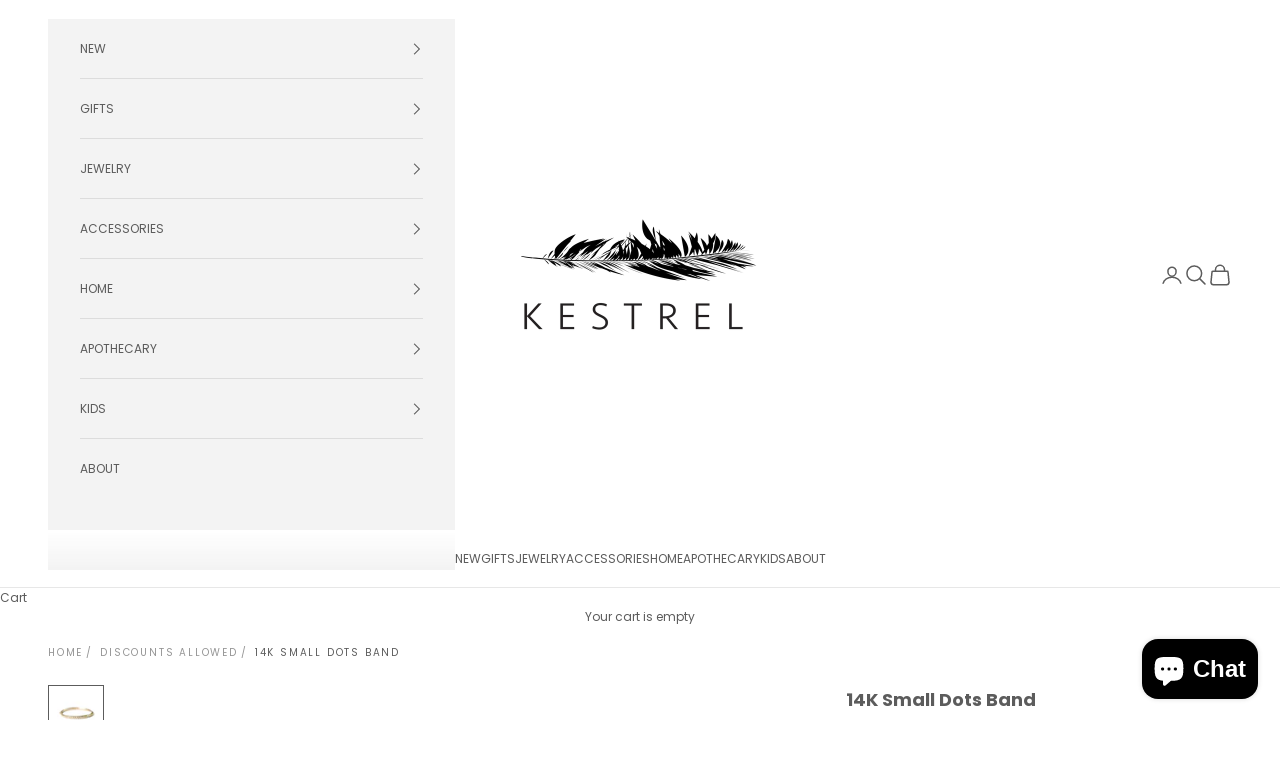

--- FILE ---
content_type: text/html; charset=utf-8
request_url: https://kestrelshop.com/products/14k-small-dots-band
body_size: 26652
content:
<!doctype html>

<html lang="en" dir="ltr">
  <head>
    <meta charset="utf-8">
    <meta name="viewport" content="width=device-width, initial-scale=1.0, height=device-height, minimum-scale=1.0, maximum-scale=5.0">

    <title>14K Small Dots Band</title><meta name="description" content="A lovely solid gold band that adds texture to a stack."><link rel="canonical" href="https://kestrelshop.com/products/14k-small-dots-band"><link rel="shortcut icon" href="//kestrelshop.com/cdn/shop/files/favicon.jpg?v=1761851888&width=96">
      <link rel="apple-touch-icon" href="//kestrelshop.com/cdn/shop/files/favicon.jpg?v=1761851888&width=180"><link rel="preconnect" href="https://fonts.shopifycdn.com" crossorigin><link rel="preload" href="//kestrelshop.com/cdn/fonts/jost/jost_n4.d47a1b6347ce4a4c9f437608011273009d91f2b7.woff2" as="font" type="font/woff2" crossorigin><link rel="preload" href="//kestrelshop.com/cdn/fonts/poppins/poppins_n4.0ba78fa5af9b0e1a374041b3ceaadf0a43b41362.woff2" as="font" type="font/woff2" crossorigin><meta property="og:type" content="product">
  <meta property="og:title" content="14K Small Dots Band">
  <meta property="product:price:amount" content="365.00">
  <meta property="product:price:currency" content="USD">
  <meta property="product:availability" content="out of stock"><meta property="og:image" content="http://kestrelshop.com/cdn/shop/products/R119.jpg?v=1622923845&width=2048">
  <meta property="og:image:secure_url" content="https://kestrelshop.com/cdn/shop/products/R119.jpg?v=1622923845&width=2048">
  <meta property="og:image:width" content="1000">
  <meta property="og:image:height" content="1000"><meta property="og:description" content="A lovely solid gold band that adds texture to a stack."><meta property="og:url" content="https://kestrelshop.com/products/14k-small-dots-band">
<meta property="og:site_name" content="KESTREL"><meta name="twitter:card" content="summary"><meta name="twitter:title" content="14K Small Dots Band">
  <meta name="twitter:description" content="A lovely solid gold band that adds texture to a stack."><meta name="twitter:image" content="https://kestrelshop.com/cdn/shop/products/R119.jpg?crop=center&height=1200&v=1622923845&width=1200">
  <meta name="twitter:image:alt" content=""><script async crossorigin fetchpriority="high" src="/cdn/shopifycloud/importmap-polyfill/es-modules-shim.2.4.0.js"></script>
<script type="application/ld+json">{"@context":"http:\/\/schema.org\/","@id":"\/products\/14k-small-dots-band#product","@type":"Product","brand":{"@type":"Brand","name":"n + a"},"category":"Rings","description":"A lovely solid gold band that adds texture to a stack.","image":"https:\/\/kestrelshop.com\/cdn\/shop\/products\/R119.jpg?v=1622923845\u0026width=1920","name":"14K Small Dots Band","offers":{"@id":"\/products\/14k-small-dots-band?variant=39322882998337#offer","@type":"Offer","availability":"http:\/\/schema.org\/OutOfStock","price":"365.00","priceCurrency":"USD","url":"https:\/\/kestrelshop.com\/products\/14k-small-dots-band?variant=39322882998337"},"sku":"21692","url":"https:\/\/kestrelshop.com\/products\/14k-small-dots-band"}</script><script type="application/ld+json">
  {
    "@context": "https://schema.org",
    "@type": "BreadcrumbList",
    "itemListElement": [{
        "@type": "ListItem",
        "position": 1,
        "name": "Home",
        "item": "https://kestrelshop.com"
      },{
            "@type": "ListItem",
            "position": 2,
            "name": "14K Small Dots Band",
            "item": "https://kestrelshop.com/products/14k-small-dots-band"
          }]
  }
</script><style>/* Typography (heading) */
  @font-face {
  font-family: Jost;
  font-weight: 400;
  font-style: normal;
  font-display: fallback;
  src: url("//kestrelshop.com/cdn/fonts/jost/jost_n4.d47a1b6347ce4a4c9f437608011273009d91f2b7.woff2") format("woff2"),
       url("//kestrelshop.com/cdn/fonts/jost/jost_n4.791c46290e672b3f85c3d1c651ef2efa3819eadd.woff") format("woff");
}

@font-face {
  font-family: Jost;
  font-weight: 400;
  font-style: italic;
  font-display: fallback;
  src: url("//kestrelshop.com/cdn/fonts/jost/jost_i4.b690098389649750ada222b9763d55796c5283a5.woff2") format("woff2"),
       url("//kestrelshop.com/cdn/fonts/jost/jost_i4.fd766415a47e50b9e391ae7ec04e2ae25e7e28b0.woff") format("woff");
}

/* Typography (body) */
  @font-face {
  font-family: Poppins;
  font-weight: 400;
  font-style: normal;
  font-display: fallback;
  src: url("//kestrelshop.com/cdn/fonts/poppins/poppins_n4.0ba78fa5af9b0e1a374041b3ceaadf0a43b41362.woff2") format("woff2"),
       url("//kestrelshop.com/cdn/fonts/poppins/poppins_n4.214741a72ff2596839fc9760ee7a770386cf16ca.woff") format("woff");
}

@font-face {
  font-family: Poppins;
  font-weight: 400;
  font-style: italic;
  font-display: fallback;
  src: url("//kestrelshop.com/cdn/fonts/poppins/poppins_i4.846ad1e22474f856bd6b81ba4585a60799a9f5d2.woff2") format("woff2"),
       url("//kestrelshop.com/cdn/fonts/poppins/poppins_i4.56b43284e8b52fc64c1fd271f289a39e8477e9ec.woff") format("woff");
}

@font-face {
  font-family: Poppins;
  font-weight: 700;
  font-style: normal;
  font-display: fallback;
  src: url("//kestrelshop.com/cdn/fonts/poppins/poppins_n7.56758dcf284489feb014a026f3727f2f20a54626.woff2") format("woff2"),
       url("//kestrelshop.com/cdn/fonts/poppins/poppins_n7.f34f55d9b3d3205d2cd6f64955ff4b36f0cfd8da.woff") format("woff");
}

@font-face {
  font-family: Poppins;
  font-weight: 700;
  font-style: italic;
  font-display: fallback;
  src: url("//kestrelshop.com/cdn/fonts/poppins/poppins_i7.42fd71da11e9d101e1e6c7932199f925f9eea42d.woff2") format("woff2"),
       url("//kestrelshop.com/cdn/fonts/poppins/poppins_i7.ec8499dbd7616004e21155106d13837fff4cf556.woff") format("woff");
}

:root {
    /* Container */
    --container-max-width: 100%;
    --container-xxs-max-width: 27.5rem; /* 440px */
    --container-xs-max-width: 42.5rem; /* 680px */
    --container-sm-max-width: 61.25rem; /* 980px */
    --container-md-max-width: 71.875rem; /* 1150px */
    --container-lg-max-width: 78.75rem; /* 1260px */
    --container-xl-max-width: 85rem; /* 1360px */
    --container-gutter: 1.25rem;

    --section-vertical-spacing: 2.5rem;
    --section-vertical-spacing-tight:2.5rem;

    --section-stack-gap:2.25rem;
    --section-stack-gap-tight:2.25rem;

    /* Form settings */
    --form-gap: 1.25rem; /* Gap between fieldset and submit button */
    --fieldset-gap: 1rem; /* Gap between each form input within a fieldset */
    --form-control-gap: 0.625rem; /* Gap between input and label (ignored for floating label) */
    --checkbox-control-gap: 0.75rem; /* Horizontal gap between checkbox and its associated label */
    --input-padding-block: 0.65rem; /* Vertical padding for input, textarea and native select */
    --input-padding-inline: 0.8rem; /* Horizontal padding for input, textarea and native select */
    --checkbox-size: 0.875rem; /* Size (width and height) for checkbox */

    /* Other sizes */
    --sticky-area-height: calc(var(--announcement-bar-is-sticky, 0) * var(--announcement-bar-height, 0px) + var(--header-is-sticky, 0) * var(--header-is-visible, 1) * var(--header-height, 0px));

    /* RTL support */
    --transform-logical-flip: 1;
    --transform-origin-start: left;
    --transform-origin-end: right;

    /**
     * ---------------------------------------------------------------------
     * TYPOGRAPHY
     * ---------------------------------------------------------------------
     */

    /* Font properties */
    --heading-font-family: Jost, sans-serif;
    --heading-font-weight: 400;
    --heading-font-style: normal;
    --heading-text-transform: uppercase;
    --heading-letter-spacing: 0.18em;
    --text-font-family: Poppins, sans-serif;
    --text-font-weight: 400;
    --text-font-style: normal;
    --text-letter-spacing: 0.0em;
    --button-font: var(--text-font-style) var(--text-font-weight) var(--text-sm) / 1.65 var(--text-font-family);
    --button-text-transform: uppercase;
    --button-letter-spacing: 0.18em;

    /* Font sizes */--text-heading-size-factor: 0.9;
    --text-h1: max(0.6875rem, clamp(1.375rem, 1.146341463414634rem + 0.975609756097561vw, 2rem) * var(--text-heading-size-factor));
    --text-h2: max(0.6875rem, clamp(1.25rem, 1.0670731707317074rem + 0.7804878048780488vw, 1.75rem) * var(--text-heading-size-factor));
    --text-h3: max(0.6875rem, clamp(1.125rem, 1.0335365853658536rem + 0.3902439024390244vw, 1.375rem) * var(--text-heading-size-factor));
    --text-h4: max(0.6875rem, clamp(1rem, 0.9542682926829268rem + 0.1951219512195122vw, 1.125rem) * var(--text-heading-size-factor));
    --text-h5: calc(0.875rem * var(--text-heading-size-factor));
    --text-h6: calc(0.75rem * var(--text-heading-size-factor));

    --text-xs: 0.6875rem;
    --text-sm: 0.75rem;
    --text-base: 0.75rem;
    --text-lg: 0.875rem;
    --text-xl: 1.0rem;

    /* Rounded variables (used for border radius) */
    --rounded-full: 9999px;
    --button-border-radius: 0.0rem;
    --input-border-radius: 0.0rem;

    /* Box shadow */
    --shadow-sm: 0 2px 8px rgb(0 0 0 / 0.05);
    --shadow: 0 5px 15px rgb(0 0 0 / 0.05);
    --shadow-md: 0 5px 30px rgb(0 0 0 / 0.05);
    --shadow-block: px px px rgb(var(--text-primary) / 0.0);

    /**
     * ---------------------------------------------------------------------
     * OTHER
     * ---------------------------------------------------------------------
     */

    --checkmark-svg-url: url(//kestrelshop.com/cdn/shop/t/34/assets/checkmark.svg?v=77552481021870063511740163297);
    --cursor-zoom-in-svg-url: url(//kestrelshop.com/cdn/shop/t/34/assets/cursor-zoom-in.svg?v=129647466446949226931740163297);
  }

  [dir="rtl"]:root {
    /* RTL support */
    --transform-logical-flip: -1;
    --transform-origin-start: right;
    --transform-origin-end: left;
  }

  @media screen and (min-width: 700px) {
    :root {
      /* Typography (font size) */
      --text-xs: 0.6875rem;
      --text-sm: 0.75rem;
      --text-base: 0.75rem;
      --text-lg: 0.875rem;
      --text-xl: 1.125rem;

      /* Spacing settings */
      --container-gutter: 2rem;
    }
  }

  @media screen and (min-width: 1000px) {
    :root {
      /* Spacing settings */
      --container-gutter: 3rem;

      --section-vertical-spacing: 4rem;
      --section-vertical-spacing-tight: 4rem;

      --section-stack-gap:3rem;
      --section-stack-gap-tight:3rem;
    }
  }:root {/* Overlay used for modal */
    --page-overlay: 0 0 0 / 0.4;

    /* We use the first scheme background as default */
    --page-background: ;

    /* Product colors */
    --on-sale-text: 28 28 28;
    --on-sale-badge-background: 28 28 28;
    --on-sale-badge-text: 255 255 255;
    --sold-out-badge-background: 239 239 239;
    --sold-out-badge-text: 0 0 0 / 0.65;
    --custom-badge-background: 28 28 28;
    --custom-badge-text: 255 255 255;
    --star-color: 28 28 28;

    /* Status colors */
    --success-background: 212 227 203;
    --success-text: 48 122 7;
    --warning-background: 253 241 224;
    --warning-text: 237 138 0;
    --error-background: 243 204 204;
    --error-text: 203 43 43;
  }.color-scheme--scheme-1 {
      /* Color settings */--accent: 92 92 92;
      --text-color: 92 92 92;
      --background: 255 255 255 / 1.0;
      --background-without-opacity: 255 255 255;
      --background-gradient: ;--border-color: 231 231 231;/* Button colors */
      --button-background: 92 92 92;
      --button-text-color: 255 255 255;

      /* Circled buttons */
      --circle-button-background: 255 255 255;
      --circle-button-text-color: 28 28 28;
    }.shopify-section:has(.section-spacing.color-scheme--bg-54922f2e920ba8346f6dc0fba343d673) + .shopify-section:has(.section-spacing.color-scheme--bg-54922f2e920ba8346f6dc0fba343d673:not(.bordered-section)) .section-spacing {
      padding-block-start: 0;
    }.color-scheme--scheme-2 {
      /* Color settings */--accent: 92 92 92;
      --text-color: 92 92 92;
      --background: 243 243 243 / 1.0;
      --background-without-opacity: 243 243 243;
      --background-gradient: ;--border-color: 220 220 220;/* Button colors */
      --button-background: 92 92 92;
      --button-text-color: 255 255 255;

      /* Circled buttons */
      --circle-button-background: 255 255 255;
      --circle-button-text-color: 92 92 92;
    }.shopify-section:has(.section-spacing.color-scheme--bg-78566feb045e1e2e6eb726ab373c36bd) + .shopify-section:has(.section-spacing.color-scheme--bg-78566feb045e1e2e6eb726ab373c36bd:not(.bordered-section)) .section-spacing {
      padding-block-start: 0;
    }.color-scheme--scheme-3 {
      /* Color settings */--accent: 255 255 255;
      --text-color: 255 255 255;
      --background: 69 68 67 / 1.0;
      --background-without-opacity: 69 68 67;
      --background-gradient: ;--border-color: 97 96 95;/* Button colors */
      --button-background: 255 255 255;
      --button-text-color: 28 28 28;

      /* Circled buttons */
      --circle-button-background: 255 255 255;
      --circle-button-text-color: 28 28 28;
    }.shopify-section:has(.section-spacing.color-scheme--bg-83e8fddc8d6af4c87193b3a9b78c1d3e) + .shopify-section:has(.section-spacing.color-scheme--bg-83e8fddc8d6af4c87193b3a9b78c1d3e:not(.bordered-section)) .section-spacing {
      padding-block-start: 0;
    }.color-scheme--scheme-4 {
      /* Color settings */--accent: 255 255 255;
      --text-color: 255 255 255;
      --background: 0 0 0 / 0.0;
      --background-without-opacity: 0 0 0;
      --background-gradient: ;--border-color: 255 255 255;/* Button colors */
      --button-background: 255 255 255;
      --button-text-color: 28 28 28;

      /* Circled buttons */
      --circle-button-background: 255 255 255;
      --circle-button-text-color: 28 28 28;
    }.shopify-section:has(.section-spacing.color-scheme--bg-3671eee015764974ee0aef1536023e0f) + .shopify-section:has(.section-spacing.color-scheme--bg-3671eee015764974ee0aef1536023e0f:not(.bordered-section)) .section-spacing {
      padding-block-start: 0;
    }.color-scheme--dialog {
      /* Color settings */--accent: 92 92 92;
      --text-color: 92 92 92;
      --background: 243 243 243 / 1.0;
      --background-without-opacity: 243 243 243;
      --background-gradient: ;--border-color: 220 220 220;/* Button colors */
      --button-background: 92 92 92;
      --button-text-color: 255 255 255;

      /* Circled buttons */
      --circle-button-background: 255 255 255;
      --circle-button-text-color: 92 92 92;
    }
</style><script>
  // This allows to expose several variables to the global scope, to be used in scripts
  window.themeVariables = {
    settings: {
      showPageTransition: null,
      pageType: "product",
      moneyFormat: "${{amount}}",
      moneyWithCurrencyFormat: "${{amount}} USD",
      currencyCodeEnabled: false,
      cartType: "drawer",
      staggerMenuApparition: true
    },

    strings: {
      addedToCart: "Added to your cart!",
      closeGallery: "Close gallery",
      zoomGallery: "Zoom picture",
      errorGallery: "Image cannot be loaded",
      shippingEstimatorNoResults: "Sorry, we do not ship to your address.",
      shippingEstimatorOneResult: "There is one shipping rate for your address:",
      shippingEstimatorMultipleResults: "There are several shipping rates for your address:",
      shippingEstimatorError: "One or more error occurred while retrieving shipping rates:",
      next: "Next",
      previous: "Previous"
    },

    mediaQueries: {
      'sm': 'screen and (min-width: 700px)',
      'md': 'screen and (min-width: 1000px)',
      'lg': 'screen and (min-width: 1150px)',
      'xl': 'screen and (min-width: 1400px)',
      '2xl': 'screen and (min-width: 1600px)',
      'sm-max': 'screen and (max-width: 699px)',
      'md-max': 'screen and (max-width: 999px)',
      'lg-max': 'screen and (max-width: 1149px)',
      'xl-max': 'screen and (max-width: 1399px)',
      '2xl-max': 'screen and (max-width: 1599px)',
      'motion-safe': '(prefers-reduced-motion: no-preference)',
      'motion-reduce': '(prefers-reduced-motion: reduce)',
      'supports-hover': 'screen and (pointer: fine)',
      'supports-touch': 'screen and (hover: none)'
    }
  };</script><script type="importmap">{
        "imports": {
          "vendor": "//kestrelshop.com/cdn/shop/t/34/assets/vendor.min.js?v=118757129943152772801745245539",
          "theme": "//kestrelshop.com/cdn/shop/t/34/assets/theme.js?v=120688118179581468051761343432",
          "photoswipe": "//kestrelshop.com/cdn/shop/t/34/assets/photoswipe.min.js?v=13374349288281597431740163284"
        }
      }
    </script>

    <script type="module" src="//kestrelshop.com/cdn/shop/t/34/assets/vendor.min.js?v=118757129943152772801745245539"></script>
    <script type="module" src="//kestrelshop.com/cdn/shop/t/34/assets/theme.js?v=120688118179581468051761343432"></script>

    <script>window.performance && window.performance.mark && window.performance.mark('shopify.content_for_header.start');</script><meta id="shopify-digital-wallet" name="shopify-digital-wallet" content="/2220010/digital_wallets/dialog">
<meta name="shopify-checkout-api-token" content="a3a70b06d3f5e27a4aea93eb725f1edb">
<link rel="alternate" type="application/json+oembed" href="https://kestrelshop.com/products/14k-small-dots-band.oembed">
<script async="async" src="/checkouts/internal/preloads.js?locale=en-US"></script>
<link rel="preconnect" href="https://shop.app" crossorigin="anonymous">
<script async="async" src="https://shop.app/checkouts/internal/preloads.js?locale=en-US&shop_id=2220010" crossorigin="anonymous"></script>
<script id="shopify-features" type="application/json">{"accessToken":"a3a70b06d3f5e27a4aea93eb725f1edb","betas":["rich-media-storefront-analytics"],"domain":"kestrelshop.com","predictiveSearch":true,"shopId":2220010,"locale":"en"}</script>
<script>var Shopify = Shopify || {};
Shopify.shop = "kestrelshop.myshopify.com";
Shopify.locale = "en";
Shopify.currency = {"active":"USD","rate":"1.0"};
Shopify.country = "US";
Shopify.theme = {"name":"Prestige - Launched 10\/28\/25","id":175834628413,"schema_name":"Prestige","schema_version":"10.7.0","theme_store_id":855,"role":"main"};
Shopify.theme.handle = "null";
Shopify.theme.style = {"id":null,"handle":null};
Shopify.cdnHost = "kestrelshop.com/cdn";
Shopify.routes = Shopify.routes || {};
Shopify.routes.root = "/";</script>
<script type="module">!function(o){(o.Shopify=o.Shopify||{}).modules=!0}(window);</script>
<script>!function(o){function n(){var o=[];function n(){o.push(Array.prototype.slice.apply(arguments))}return n.q=o,n}var t=o.Shopify=o.Shopify||{};t.loadFeatures=n(),t.autoloadFeatures=n()}(window);</script>
<script>
  window.ShopifyPay = window.ShopifyPay || {};
  window.ShopifyPay.apiHost = "shop.app\/pay";
  window.ShopifyPay.redirectState = null;
</script>
<script id="shop-js-analytics" type="application/json">{"pageType":"product"}</script>
<script defer="defer" async type="module" src="//kestrelshop.com/cdn/shopifycloud/shop-js/modules/v2/client.init-shop-cart-sync_C5BV16lS.en.esm.js"></script>
<script defer="defer" async type="module" src="//kestrelshop.com/cdn/shopifycloud/shop-js/modules/v2/chunk.common_CygWptCX.esm.js"></script>
<script type="module">
  await import("//kestrelshop.com/cdn/shopifycloud/shop-js/modules/v2/client.init-shop-cart-sync_C5BV16lS.en.esm.js");
await import("//kestrelshop.com/cdn/shopifycloud/shop-js/modules/v2/chunk.common_CygWptCX.esm.js");

  window.Shopify.SignInWithShop?.initShopCartSync?.({"fedCMEnabled":true,"windoidEnabled":true});

</script>
<script>
  window.Shopify = window.Shopify || {};
  if (!window.Shopify.featureAssets) window.Shopify.featureAssets = {};
  window.Shopify.featureAssets['shop-js'] = {"shop-cart-sync":["modules/v2/client.shop-cart-sync_ZFArdW7E.en.esm.js","modules/v2/chunk.common_CygWptCX.esm.js"],"init-fed-cm":["modules/v2/client.init-fed-cm_CmiC4vf6.en.esm.js","modules/v2/chunk.common_CygWptCX.esm.js"],"shop-button":["modules/v2/client.shop-button_tlx5R9nI.en.esm.js","modules/v2/chunk.common_CygWptCX.esm.js"],"shop-cash-offers":["modules/v2/client.shop-cash-offers_DOA2yAJr.en.esm.js","modules/v2/chunk.common_CygWptCX.esm.js","modules/v2/chunk.modal_D71HUcav.esm.js"],"init-windoid":["modules/v2/client.init-windoid_sURxWdc1.en.esm.js","modules/v2/chunk.common_CygWptCX.esm.js"],"shop-toast-manager":["modules/v2/client.shop-toast-manager_ClPi3nE9.en.esm.js","modules/v2/chunk.common_CygWptCX.esm.js"],"init-shop-email-lookup-coordinator":["modules/v2/client.init-shop-email-lookup-coordinator_B8hsDcYM.en.esm.js","modules/v2/chunk.common_CygWptCX.esm.js"],"init-shop-cart-sync":["modules/v2/client.init-shop-cart-sync_C5BV16lS.en.esm.js","modules/v2/chunk.common_CygWptCX.esm.js"],"avatar":["modules/v2/client.avatar_BTnouDA3.en.esm.js"],"pay-button":["modules/v2/client.pay-button_FdsNuTd3.en.esm.js","modules/v2/chunk.common_CygWptCX.esm.js"],"init-customer-accounts":["modules/v2/client.init-customer-accounts_DxDtT_ad.en.esm.js","modules/v2/client.shop-login-button_C5VAVYt1.en.esm.js","modules/v2/chunk.common_CygWptCX.esm.js","modules/v2/chunk.modal_D71HUcav.esm.js"],"init-shop-for-new-customer-accounts":["modules/v2/client.init-shop-for-new-customer-accounts_ChsxoAhi.en.esm.js","modules/v2/client.shop-login-button_C5VAVYt1.en.esm.js","modules/v2/chunk.common_CygWptCX.esm.js","modules/v2/chunk.modal_D71HUcav.esm.js"],"shop-login-button":["modules/v2/client.shop-login-button_C5VAVYt1.en.esm.js","modules/v2/chunk.common_CygWptCX.esm.js","modules/v2/chunk.modal_D71HUcav.esm.js"],"init-customer-accounts-sign-up":["modules/v2/client.init-customer-accounts-sign-up_CPSyQ0Tj.en.esm.js","modules/v2/client.shop-login-button_C5VAVYt1.en.esm.js","modules/v2/chunk.common_CygWptCX.esm.js","modules/v2/chunk.modal_D71HUcav.esm.js"],"shop-follow-button":["modules/v2/client.shop-follow-button_Cva4Ekp9.en.esm.js","modules/v2/chunk.common_CygWptCX.esm.js","modules/v2/chunk.modal_D71HUcav.esm.js"],"checkout-modal":["modules/v2/client.checkout-modal_BPM8l0SH.en.esm.js","modules/v2/chunk.common_CygWptCX.esm.js","modules/v2/chunk.modal_D71HUcav.esm.js"],"lead-capture":["modules/v2/client.lead-capture_Bi8yE_yS.en.esm.js","modules/v2/chunk.common_CygWptCX.esm.js","modules/v2/chunk.modal_D71HUcav.esm.js"],"shop-login":["modules/v2/client.shop-login_D6lNrXab.en.esm.js","modules/v2/chunk.common_CygWptCX.esm.js","modules/v2/chunk.modal_D71HUcav.esm.js"],"payment-terms":["modules/v2/client.payment-terms_CZxnsJam.en.esm.js","modules/v2/chunk.common_CygWptCX.esm.js","modules/v2/chunk.modal_D71HUcav.esm.js"]};
</script>
<script>(function() {
  var isLoaded = false;
  function asyncLoad() {
    if (isLoaded) return;
    isLoaded = true;
    var urls = ["https:\/\/str.rise-ai.com\/?shop=kestrelshop.myshopify.com","https:\/\/strn.rise-ai.com\/?shop=kestrelshop.myshopify.com","https:\/\/swymv3starter-01.azureedge.net\/code\/swym-shopify.js?shop=kestrelshop.myshopify.com","\/\/cdn.shopify.com\/s\/files\/1\/0257\/0108\/9360\/t\/85\/assets\/usf-license.js?shop=kestrelshop.myshopify.com"];
    for (var i = 0; i < urls.length; i++) {
      var s = document.createElement('script');
      s.type = 'text/javascript';
      s.async = true;
      s.src = urls[i];
      var x = document.getElementsByTagName('script')[0];
      x.parentNode.insertBefore(s, x);
    }
  };
  if(window.attachEvent) {
    window.attachEvent('onload', asyncLoad);
  } else {
    window.addEventListener('load', asyncLoad, false);
  }
})();</script>
<script id="__st">var __st={"a":2220010,"offset":-18000,"reqid":"458a9f71-e206-435e-87f4-330376f9a47f-1768841761","pageurl":"kestrelshop.com\/products\/14k-small-dots-band","u":"4a8b106d2d9d","p":"product","rtyp":"product","rid":6559315198017};</script>
<script>window.ShopifyPaypalV4VisibilityTracking = true;</script>
<script id="captcha-bootstrap">!function(){'use strict';const t='contact',e='account',n='new_comment',o=[[t,t],['blogs',n],['comments',n],[t,'customer']],c=[[e,'customer_login'],[e,'guest_login'],[e,'recover_customer_password'],[e,'create_customer']],r=t=>t.map((([t,e])=>`form[action*='/${t}']:not([data-nocaptcha='true']) input[name='form_type'][value='${e}']`)).join(','),a=t=>()=>t?[...document.querySelectorAll(t)].map((t=>t.form)):[];function s(){const t=[...o],e=r(t);return a(e)}const i='password',u='form_key',d=['recaptcha-v3-token','g-recaptcha-response','h-captcha-response',i],f=()=>{try{return window.sessionStorage}catch{return}},m='__shopify_v',_=t=>t.elements[u];function p(t,e,n=!1){try{const o=window.sessionStorage,c=JSON.parse(o.getItem(e)),{data:r}=function(t){const{data:e,action:n}=t;return t[m]||n?{data:e,action:n}:{data:t,action:n}}(c);for(const[e,n]of Object.entries(r))t.elements[e]&&(t.elements[e].value=n);n&&o.removeItem(e)}catch(o){console.error('form repopulation failed',{error:o})}}const l='form_type',E='cptcha';function T(t){t.dataset[E]=!0}const w=window,h=w.document,L='Shopify',v='ce_forms',y='captcha';let A=!1;((t,e)=>{const n=(g='f06e6c50-85a8-45c8-87d0-21a2b65856fe',I='https://cdn.shopify.com/shopifycloud/storefront-forms-hcaptcha/ce_storefront_forms_captcha_hcaptcha.v1.5.2.iife.js',D={infoText:'Protected by hCaptcha',privacyText:'Privacy',termsText:'Terms'},(t,e,n)=>{const o=w[L][v],c=o.bindForm;if(c)return c(t,g,e,D).then(n);var r;o.q.push([[t,g,e,D],n]),r=I,A||(h.body.append(Object.assign(h.createElement('script'),{id:'captcha-provider',async:!0,src:r})),A=!0)});var g,I,D;w[L]=w[L]||{},w[L][v]=w[L][v]||{},w[L][v].q=[],w[L][y]=w[L][y]||{},w[L][y].protect=function(t,e){n(t,void 0,e),T(t)},Object.freeze(w[L][y]),function(t,e,n,w,h,L){const[v,y,A,g]=function(t,e,n){const i=e?o:[],u=t?c:[],d=[...i,...u],f=r(d),m=r(i),_=r(d.filter((([t,e])=>n.includes(e))));return[a(f),a(m),a(_),s()]}(w,h,L),I=t=>{const e=t.target;return e instanceof HTMLFormElement?e:e&&e.form},D=t=>v().includes(t);t.addEventListener('submit',(t=>{const e=I(t);if(!e)return;const n=D(e)&&!e.dataset.hcaptchaBound&&!e.dataset.recaptchaBound,o=_(e),c=g().includes(e)&&(!o||!o.value);(n||c)&&t.preventDefault(),c&&!n&&(function(t){try{if(!f())return;!function(t){const e=f();if(!e)return;const n=_(t);if(!n)return;const o=n.value;o&&e.removeItem(o)}(t);const e=Array.from(Array(32),(()=>Math.random().toString(36)[2])).join('');!function(t,e){_(t)||t.append(Object.assign(document.createElement('input'),{type:'hidden',name:u})),t.elements[u].value=e}(t,e),function(t,e){const n=f();if(!n)return;const o=[...t.querySelectorAll(`input[type='${i}']`)].map((({name:t})=>t)),c=[...d,...o],r={};for(const[a,s]of new FormData(t).entries())c.includes(a)||(r[a]=s);n.setItem(e,JSON.stringify({[m]:1,action:t.action,data:r}))}(t,e)}catch(e){console.error('failed to persist form',e)}}(e),e.submit())}));const S=(t,e)=>{t&&!t.dataset[E]&&(n(t,e.some((e=>e===t))),T(t))};for(const o of['focusin','change'])t.addEventListener(o,(t=>{const e=I(t);D(e)&&S(e,y())}));const B=e.get('form_key'),M=e.get(l),P=B&&M;t.addEventListener('DOMContentLoaded',(()=>{const t=y();if(P)for(const e of t)e.elements[l].value===M&&p(e,B);[...new Set([...A(),...v().filter((t=>'true'===t.dataset.shopifyCaptcha))])].forEach((e=>S(e,t)))}))}(h,new URLSearchParams(w.location.search),n,t,e,['guest_login'])})(!0,!0)}();</script>
<script integrity="sha256-4kQ18oKyAcykRKYeNunJcIwy7WH5gtpwJnB7kiuLZ1E=" data-source-attribution="shopify.loadfeatures" defer="defer" src="//kestrelshop.com/cdn/shopifycloud/storefront/assets/storefront/load_feature-a0a9edcb.js" crossorigin="anonymous"></script>
<script crossorigin="anonymous" defer="defer" src="//kestrelshop.com/cdn/shopifycloud/storefront/assets/shopify_pay/storefront-65b4c6d7.js?v=20250812"></script>
<script data-source-attribution="shopify.dynamic_checkout.dynamic.init">var Shopify=Shopify||{};Shopify.PaymentButton=Shopify.PaymentButton||{isStorefrontPortableWallets:!0,init:function(){window.Shopify.PaymentButton.init=function(){};var t=document.createElement("script");t.src="https://kestrelshop.com/cdn/shopifycloud/portable-wallets/latest/portable-wallets.en.js",t.type="module",document.head.appendChild(t)}};
</script>
<script data-source-attribution="shopify.dynamic_checkout.buyer_consent">
  function portableWalletsHideBuyerConsent(e){var t=document.getElementById("shopify-buyer-consent"),n=document.getElementById("shopify-subscription-policy-button");t&&n&&(t.classList.add("hidden"),t.setAttribute("aria-hidden","true"),n.removeEventListener("click",e))}function portableWalletsShowBuyerConsent(e){var t=document.getElementById("shopify-buyer-consent"),n=document.getElementById("shopify-subscription-policy-button");t&&n&&(t.classList.remove("hidden"),t.removeAttribute("aria-hidden"),n.addEventListener("click",e))}window.Shopify?.PaymentButton&&(window.Shopify.PaymentButton.hideBuyerConsent=portableWalletsHideBuyerConsent,window.Shopify.PaymentButton.showBuyerConsent=portableWalletsShowBuyerConsent);
</script>
<script>
  function portableWalletsCleanup(e){e&&e.src&&console.error("Failed to load portable wallets script "+e.src);var t=document.querySelectorAll("shopify-accelerated-checkout .shopify-payment-button__skeleton, shopify-accelerated-checkout-cart .wallet-cart-button__skeleton"),e=document.getElementById("shopify-buyer-consent");for(let e=0;e<t.length;e++)t[e].remove();e&&e.remove()}function portableWalletsNotLoadedAsModule(e){e instanceof ErrorEvent&&"string"==typeof e.message&&e.message.includes("import.meta")&&"string"==typeof e.filename&&e.filename.includes("portable-wallets")&&(window.removeEventListener("error",portableWalletsNotLoadedAsModule),window.Shopify.PaymentButton.failedToLoad=e,"loading"===document.readyState?document.addEventListener("DOMContentLoaded",window.Shopify.PaymentButton.init):window.Shopify.PaymentButton.init())}window.addEventListener("error",portableWalletsNotLoadedAsModule);
</script>

<script type="module" src="https://kestrelshop.com/cdn/shopifycloud/portable-wallets/latest/portable-wallets.en.js" onError="portableWalletsCleanup(this)" crossorigin="anonymous"></script>
<script nomodule>
  document.addEventListener("DOMContentLoaded", portableWalletsCleanup);
</script>

<link id="shopify-accelerated-checkout-styles" rel="stylesheet" media="screen" href="https://kestrelshop.com/cdn/shopifycloud/portable-wallets/latest/accelerated-checkout-backwards-compat.css" crossorigin="anonymous">
<style id="shopify-accelerated-checkout-cart">
        #shopify-buyer-consent {
  margin-top: 1em;
  display: inline-block;
  width: 100%;
}

#shopify-buyer-consent.hidden {
  display: none;
}

#shopify-subscription-policy-button {
  background: none;
  border: none;
  padding: 0;
  text-decoration: underline;
  font-size: inherit;
  cursor: pointer;
}

#shopify-subscription-policy-button::before {
  box-shadow: none;
}

      </style>

<script>window.performance && window.performance.mark && window.performance.mark('shopify.content_for_header.end');</script>
<link href="//kestrelshop.com/cdn/shop/t/34/assets/theme.css?v=45610041979514616581763882497" rel="stylesheet" type="text/css" media="all" /><!-- BEGIN app block: shopify://apps/klaviyo-email-marketing-sms/blocks/klaviyo-onsite-embed/2632fe16-c075-4321-a88b-50b567f42507 -->












  <script async src="https://static.klaviyo.com/onsite/js/SDRP2N/klaviyo.js?company_id=SDRP2N"></script>
  <script>!function(){if(!window.klaviyo){window._klOnsite=window._klOnsite||[];try{window.klaviyo=new Proxy({},{get:function(n,i){return"push"===i?function(){var n;(n=window._klOnsite).push.apply(n,arguments)}:function(){for(var n=arguments.length,o=new Array(n),w=0;w<n;w++)o[w]=arguments[w];var t="function"==typeof o[o.length-1]?o.pop():void 0,e=new Promise((function(n){window._klOnsite.push([i].concat(o,[function(i){t&&t(i),n(i)}]))}));return e}}})}catch(n){window.klaviyo=window.klaviyo||[],window.klaviyo.push=function(){var n;(n=window._klOnsite).push.apply(n,arguments)}}}}();</script>

  
    <script id="viewed_product">
      if (item == null) {
        var _learnq = _learnq || [];

        var MetafieldReviews = null
        var MetafieldYotpoRating = null
        var MetafieldYotpoCount = null
        var MetafieldLooxRating = null
        var MetafieldLooxCount = null
        var okendoProduct = null
        var okendoProductReviewCount = null
        var okendoProductReviewAverageValue = null
        try {
          // The following fields are used for Customer Hub recently viewed in order to add reviews.
          // This information is not part of __kla_viewed. Instead, it is part of __kla_viewed_reviewed_items
          MetafieldReviews = {};
          MetafieldYotpoRating = null
          MetafieldYotpoCount = null
          MetafieldLooxRating = null
          MetafieldLooxCount = null

          okendoProduct = null
          // If the okendo metafield is not legacy, it will error, which then requires the new json formatted data
          if (okendoProduct && 'error' in okendoProduct) {
            okendoProduct = null
          }
          okendoProductReviewCount = okendoProduct ? okendoProduct.reviewCount : null
          okendoProductReviewAverageValue = okendoProduct ? okendoProduct.reviewAverageValue : null
        } catch (error) {
          console.error('Error in Klaviyo onsite reviews tracking:', error);
        }

        var item = {
          Name: "14K Small Dots Band",
          ProductID: 6559315198017,
          Categories: ["DISCOUNTS ALLOWED"],
          ImageURL: "https://kestrelshop.com/cdn/shop/products/R119_grande.jpg?v=1622923845",
          URL: "https://kestrelshop.com/products/14k-small-dots-band",
          Brand: "n + a",
          Price: "$365.00",
          Value: "365.00",
          CompareAtPrice: "$365.00"
        };
        _learnq.push(['track', 'Viewed Product', item]);
        _learnq.push(['trackViewedItem', {
          Title: item.Name,
          ItemId: item.ProductID,
          Categories: item.Categories,
          ImageUrl: item.ImageURL,
          Url: item.URL,
          Metadata: {
            Brand: item.Brand,
            Price: item.Price,
            Value: item.Value,
            CompareAtPrice: item.CompareAtPrice
          },
          metafields:{
            reviews: MetafieldReviews,
            yotpo:{
              rating: MetafieldYotpoRating,
              count: MetafieldYotpoCount,
            },
            loox:{
              rating: MetafieldLooxRating,
              count: MetafieldLooxCount,
            },
            okendo: {
              rating: okendoProductReviewAverageValue,
              count: okendoProductReviewCount,
            }
          }
        }]);
      }
    </script>
  




  <script>
    window.klaviyoReviewsProductDesignMode = false
  </script>







<!-- END app block --><script src="https://cdn.shopify.com/extensions/7bc9bb47-adfa-4267-963e-cadee5096caf/inbox-1252/assets/inbox-chat-loader.js" type="text/javascript" defer="defer"></script>
<link href="https://monorail-edge.shopifysvc.com" rel="dns-prefetch">
<script>(function(){if ("sendBeacon" in navigator && "performance" in window) {try {var session_token_from_headers = performance.getEntriesByType('navigation')[0].serverTiming.find(x => x.name == '_s').description;} catch {var session_token_from_headers = undefined;}var session_cookie_matches = document.cookie.match(/_shopify_s=([^;]*)/);var session_token_from_cookie = session_cookie_matches && session_cookie_matches.length === 2 ? session_cookie_matches[1] : "";var session_token = session_token_from_headers || session_token_from_cookie || "";function handle_abandonment_event(e) {var entries = performance.getEntries().filter(function(entry) {return /monorail-edge.shopifysvc.com/.test(entry.name);});if (!window.abandonment_tracked && entries.length === 0) {window.abandonment_tracked = true;var currentMs = Date.now();var navigation_start = performance.timing.navigationStart;var payload = {shop_id: 2220010,url: window.location.href,navigation_start,duration: currentMs - navigation_start,session_token,page_type: "product"};window.navigator.sendBeacon("https://monorail-edge.shopifysvc.com/v1/produce", JSON.stringify({schema_id: "online_store_buyer_site_abandonment/1.1",payload: payload,metadata: {event_created_at_ms: currentMs,event_sent_at_ms: currentMs}}));}}window.addEventListener('pagehide', handle_abandonment_event);}}());</script>
<script id="web-pixels-manager-setup">(function e(e,d,r,n,o){if(void 0===o&&(o={}),!Boolean(null===(a=null===(i=window.Shopify)||void 0===i?void 0:i.analytics)||void 0===a?void 0:a.replayQueue)){var i,a;window.Shopify=window.Shopify||{};var t=window.Shopify;t.analytics=t.analytics||{};var s=t.analytics;s.replayQueue=[],s.publish=function(e,d,r){return s.replayQueue.push([e,d,r]),!0};try{self.performance.mark("wpm:start")}catch(e){}var l=function(){var e={modern:/Edge?\/(1{2}[4-9]|1[2-9]\d|[2-9]\d{2}|\d{4,})\.\d+(\.\d+|)|Firefox\/(1{2}[4-9]|1[2-9]\d|[2-9]\d{2}|\d{4,})\.\d+(\.\d+|)|Chrom(ium|e)\/(9{2}|\d{3,})\.\d+(\.\d+|)|(Maci|X1{2}).+ Version\/(15\.\d+|(1[6-9]|[2-9]\d|\d{3,})\.\d+)([,.]\d+|)( \(\w+\)|)( Mobile\/\w+|) Safari\/|Chrome.+OPR\/(9{2}|\d{3,})\.\d+\.\d+|(CPU[ +]OS|iPhone[ +]OS|CPU[ +]iPhone|CPU IPhone OS|CPU iPad OS)[ +]+(15[._]\d+|(1[6-9]|[2-9]\d|\d{3,})[._]\d+)([._]\d+|)|Android:?[ /-](13[3-9]|1[4-9]\d|[2-9]\d{2}|\d{4,})(\.\d+|)(\.\d+|)|Android.+Firefox\/(13[5-9]|1[4-9]\d|[2-9]\d{2}|\d{4,})\.\d+(\.\d+|)|Android.+Chrom(ium|e)\/(13[3-9]|1[4-9]\d|[2-9]\d{2}|\d{4,})\.\d+(\.\d+|)|SamsungBrowser\/([2-9]\d|\d{3,})\.\d+/,legacy:/Edge?\/(1[6-9]|[2-9]\d|\d{3,})\.\d+(\.\d+|)|Firefox\/(5[4-9]|[6-9]\d|\d{3,})\.\d+(\.\d+|)|Chrom(ium|e)\/(5[1-9]|[6-9]\d|\d{3,})\.\d+(\.\d+|)([\d.]+$|.*Safari\/(?![\d.]+ Edge\/[\d.]+$))|(Maci|X1{2}).+ Version\/(10\.\d+|(1[1-9]|[2-9]\d|\d{3,})\.\d+)([,.]\d+|)( \(\w+\)|)( Mobile\/\w+|) Safari\/|Chrome.+OPR\/(3[89]|[4-9]\d|\d{3,})\.\d+\.\d+|(CPU[ +]OS|iPhone[ +]OS|CPU[ +]iPhone|CPU IPhone OS|CPU iPad OS)[ +]+(10[._]\d+|(1[1-9]|[2-9]\d|\d{3,})[._]\d+)([._]\d+|)|Android:?[ /-](13[3-9]|1[4-9]\d|[2-9]\d{2}|\d{4,})(\.\d+|)(\.\d+|)|Mobile Safari.+OPR\/([89]\d|\d{3,})\.\d+\.\d+|Android.+Firefox\/(13[5-9]|1[4-9]\d|[2-9]\d{2}|\d{4,})\.\d+(\.\d+|)|Android.+Chrom(ium|e)\/(13[3-9]|1[4-9]\d|[2-9]\d{2}|\d{4,})\.\d+(\.\d+|)|Android.+(UC? ?Browser|UCWEB|U3)[ /]?(15\.([5-9]|\d{2,})|(1[6-9]|[2-9]\d|\d{3,})\.\d+)\.\d+|SamsungBrowser\/(5\.\d+|([6-9]|\d{2,})\.\d+)|Android.+MQ{2}Browser\/(14(\.(9|\d{2,})|)|(1[5-9]|[2-9]\d|\d{3,})(\.\d+|))(\.\d+|)|K[Aa][Ii]OS\/(3\.\d+|([4-9]|\d{2,})\.\d+)(\.\d+|)/},d=e.modern,r=e.legacy,n=navigator.userAgent;return n.match(d)?"modern":n.match(r)?"legacy":"unknown"}(),u="modern"===l?"modern":"legacy",c=(null!=n?n:{modern:"",legacy:""})[u],f=function(e){return[e.baseUrl,"/wpm","/b",e.hashVersion,"modern"===e.buildTarget?"m":"l",".js"].join("")}({baseUrl:d,hashVersion:r,buildTarget:u}),m=function(e){var d=e.version,r=e.bundleTarget,n=e.surface,o=e.pageUrl,i=e.monorailEndpoint;return{emit:function(e){var a=e.status,t=e.errorMsg,s=(new Date).getTime(),l=JSON.stringify({metadata:{event_sent_at_ms:s},events:[{schema_id:"web_pixels_manager_load/3.1",payload:{version:d,bundle_target:r,page_url:o,status:a,surface:n,error_msg:t},metadata:{event_created_at_ms:s}}]});if(!i)return console&&console.warn&&console.warn("[Web Pixels Manager] No Monorail endpoint provided, skipping logging."),!1;try{return self.navigator.sendBeacon.bind(self.navigator)(i,l)}catch(e){}var u=new XMLHttpRequest;try{return u.open("POST",i,!0),u.setRequestHeader("Content-Type","text/plain"),u.send(l),!0}catch(e){return console&&console.warn&&console.warn("[Web Pixels Manager] Got an unhandled error while logging to Monorail."),!1}}}}({version:r,bundleTarget:l,surface:e.surface,pageUrl:self.location.href,monorailEndpoint:e.monorailEndpoint});try{o.browserTarget=l,function(e){var d=e.src,r=e.async,n=void 0===r||r,o=e.onload,i=e.onerror,a=e.sri,t=e.scriptDataAttributes,s=void 0===t?{}:t,l=document.createElement("script"),u=document.querySelector("head"),c=document.querySelector("body");if(l.async=n,l.src=d,a&&(l.integrity=a,l.crossOrigin="anonymous"),s)for(var f in s)if(Object.prototype.hasOwnProperty.call(s,f))try{l.dataset[f]=s[f]}catch(e){}if(o&&l.addEventListener("load",o),i&&l.addEventListener("error",i),u)u.appendChild(l);else{if(!c)throw new Error("Did not find a head or body element to append the script");c.appendChild(l)}}({src:f,async:!0,onload:function(){if(!function(){var e,d;return Boolean(null===(d=null===(e=window.Shopify)||void 0===e?void 0:e.analytics)||void 0===d?void 0:d.initialized)}()){var d=window.webPixelsManager.init(e)||void 0;if(d){var r=window.Shopify.analytics;r.replayQueue.forEach((function(e){var r=e[0],n=e[1],o=e[2];d.publishCustomEvent(r,n,o)})),r.replayQueue=[],r.publish=d.publishCustomEvent,r.visitor=d.visitor,r.initialized=!0}}},onerror:function(){return m.emit({status:"failed",errorMsg:"".concat(f," has failed to load")})},sri:function(e){var d=/^sha384-[A-Za-z0-9+/=]+$/;return"string"==typeof e&&d.test(e)}(c)?c:"",scriptDataAttributes:o}),m.emit({status:"loading"})}catch(e){m.emit({status:"failed",errorMsg:(null==e?void 0:e.message)||"Unknown error"})}}})({shopId: 2220010,storefrontBaseUrl: "https://kestrelshop.com",extensionsBaseUrl: "https://extensions.shopifycdn.com/cdn/shopifycloud/web-pixels-manager",monorailEndpoint: "https://monorail-edge.shopifysvc.com/unstable/produce_batch",surface: "storefront-renderer",enabledBetaFlags: ["2dca8a86"],webPixelsConfigList: [{"id":"2057175357","configuration":"{\"accountID\":\"SDRP2N\",\"webPixelConfig\":\"eyJlbmFibGVBZGRlZFRvQ2FydEV2ZW50cyI6IHRydWV9\"}","eventPayloadVersion":"v1","runtimeContext":"STRICT","scriptVersion":"524f6c1ee37bacdca7657a665bdca589","type":"APP","apiClientId":123074,"privacyPurposes":["ANALYTICS","MARKETING"],"dataSharingAdjustments":{"protectedCustomerApprovalScopes":["read_customer_address","read_customer_email","read_customer_name","read_customer_personal_data","read_customer_phone"]}},{"id":"339968317","configuration":"{\"pixel_id\":\"781443701999943\",\"pixel_type\":\"facebook_pixel\",\"metaapp_system_user_token\":\"-\"}","eventPayloadVersion":"v1","runtimeContext":"OPEN","scriptVersion":"ca16bc87fe92b6042fbaa3acc2fbdaa6","type":"APP","apiClientId":2329312,"privacyPurposes":["ANALYTICS","MARKETING","SALE_OF_DATA"],"dataSharingAdjustments":{"protectedCustomerApprovalScopes":["read_customer_address","read_customer_email","read_customer_name","read_customer_personal_data","read_customer_phone"]}},{"id":"139362621","eventPayloadVersion":"v1","runtimeContext":"LAX","scriptVersion":"1","type":"CUSTOM","privacyPurposes":["ANALYTICS"],"name":"Google Analytics tag (migrated)"},{"id":"shopify-app-pixel","configuration":"{}","eventPayloadVersion":"v1","runtimeContext":"STRICT","scriptVersion":"0450","apiClientId":"shopify-pixel","type":"APP","privacyPurposes":["ANALYTICS","MARKETING"]},{"id":"shopify-custom-pixel","eventPayloadVersion":"v1","runtimeContext":"LAX","scriptVersion":"0450","apiClientId":"shopify-pixel","type":"CUSTOM","privacyPurposes":["ANALYTICS","MARKETING"]}],isMerchantRequest: false,initData: {"shop":{"name":"KESTREL","paymentSettings":{"currencyCode":"USD"},"myshopifyDomain":"kestrelshop.myshopify.com","countryCode":"US","storefrontUrl":"https:\/\/kestrelshop.com"},"customer":null,"cart":null,"checkout":null,"productVariants":[{"price":{"amount":365.0,"currencyCode":"USD"},"product":{"title":"14K Small Dots Band","vendor":"n + a","id":"6559315198017","untranslatedTitle":"14K Small Dots Band","url":"\/products\/14k-small-dots-band","type":"Jewelry - Rings"},"id":"39322882998337","image":{"src":"\/\/kestrelshop.com\/cdn\/shop\/products\/R119.jpg?v=1622923845"},"sku":"21692","title":"Default Title","untranslatedTitle":"Default Title"}],"purchasingCompany":null},},"https://kestrelshop.com/cdn","fcfee988w5aeb613cpc8e4bc33m6693e112",{"modern":"","legacy":""},{"shopId":"2220010","storefrontBaseUrl":"https:\/\/kestrelshop.com","extensionBaseUrl":"https:\/\/extensions.shopifycdn.com\/cdn\/shopifycloud\/web-pixels-manager","surface":"storefront-renderer","enabledBetaFlags":"[\"2dca8a86\"]","isMerchantRequest":"false","hashVersion":"fcfee988w5aeb613cpc8e4bc33m6693e112","publish":"custom","events":"[[\"page_viewed\",{}],[\"product_viewed\",{\"productVariant\":{\"price\":{\"amount\":365.0,\"currencyCode\":\"USD\"},\"product\":{\"title\":\"14K Small Dots Band\",\"vendor\":\"n + a\",\"id\":\"6559315198017\",\"untranslatedTitle\":\"14K Small Dots Band\",\"url\":\"\/products\/14k-small-dots-band\",\"type\":\"Jewelry - Rings\"},\"id\":\"39322882998337\",\"image\":{\"src\":\"\/\/kestrelshop.com\/cdn\/shop\/products\/R119.jpg?v=1622923845\"},\"sku\":\"21692\",\"title\":\"Default Title\",\"untranslatedTitle\":\"Default Title\"}}]]"});</script><script>
  window.ShopifyAnalytics = window.ShopifyAnalytics || {};
  window.ShopifyAnalytics.meta = window.ShopifyAnalytics.meta || {};
  window.ShopifyAnalytics.meta.currency = 'USD';
  var meta = {"product":{"id":6559315198017,"gid":"gid:\/\/shopify\/Product\/6559315198017","vendor":"n + a","type":"Jewelry - Rings","handle":"14k-small-dots-band","variants":[{"id":39322882998337,"price":36500,"name":"14K Small Dots Band","public_title":null,"sku":"21692"}],"remote":false},"page":{"pageType":"product","resourceType":"product","resourceId":6559315198017,"requestId":"458a9f71-e206-435e-87f4-330376f9a47f-1768841761"}};
  for (var attr in meta) {
    window.ShopifyAnalytics.meta[attr] = meta[attr];
  }
</script>
<script class="analytics">
  (function () {
    var customDocumentWrite = function(content) {
      var jquery = null;

      if (window.jQuery) {
        jquery = window.jQuery;
      } else if (window.Checkout && window.Checkout.$) {
        jquery = window.Checkout.$;
      }

      if (jquery) {
        jquery('body').append(content);
      }
    };

    var hasLoggedConversion = function(token) {
      if (token) {
        return document.cookie.indexOf('loggedConversion=' + token) !== -1;
      }
      return false;
    }

    var setCookieIfConversion = function(token) {
      if (token) {
        var twoMonthsFromNow = new Date(Date.now());
        twoMonthsFromNow.setMonth(twoMonthsFromNow.getMonth() + 2);

        document.cookie = 'loggedConversion=' + token + '; expires=' + twoMonthsFromNow;
      }
    }

    var trekkie = window.ShopifyAnalytics.lib = window.trekkie = window.trekkie || [];
    if (trekkie.integrations) {
      return;
    }
    trekkie.methods = [
      'identify',
      'page',
      'ready',
      'track',
      'trackForm',
      'trackLink'
    ];
    trekkie.factory = function(method) {
      return function() {
        var args = Array.prototype.slice.call(arguments);
        args.unshift(method);
        trekkie.push(args);
        return trekkie;
      };
    };
    for (var i = 0; i < trekkie.methods.length; i++) {
      var key = trekkie.methods[i];
      trekkie[key] = trekkie.factory(key);
    }
    trekkie.load = function(config) {
      trekkie.config = config || {};
      trekkie.config.initialDocumentCookie = document.cookie;
      var first = document.getElementsByTagName('script')[0];
      var script = document.createElement('script');
      script.type = 'text/javascript';
      script.onerror = function(e) {
        var scriptFallback = document.createElement('script');
        scriptFallback.type = 'text/javascript';
        scriptFallback.onerror = function(error) {
                var Monorail = {
      produce: function produce(monorailDomain, schemaId, payload) {
        var currentMs = new Date().getTime();
        var event = {
          schema_id: schemaId,
          payload: payload,
          metadata: {
            event_created_at_ms: currentMs,
            event_sent_at_ms: currentMs
          }
        };
        return Monorail.sendRequest("https://" + monorailDomain + "/v1/produce", JSON.stringify(event));
      },
      sendRequest: function sendRequest(endpointUrl, payload) {
        // Try the sendBeacon API
        if (window && window.navigator && typeof window.navigator.sendBeacon === 'function' && typeof window.Blob === 'function' && !Monorail.isIos12()) {
          var blobData = new window.Blob([payload], {
            type: 'text/plain'
          });

          if (window.navigator.sendBeacon(endpointUrl, blobData)) {
            return true;
          } // sendBeacon was not successful

        } // XHR beacon

        var xhr = new XMLHttpRequest();

        try {
          xhr.open('POST', endpointUrl);
          xhr.setRequestHeader('Content-Type', 'text/plain');
          xhr.send(payload);
        } catch (e) {
          console.log(e);
        }

        return false;
      },
      isIos12: function isIos12() {
        return window.navigator.userAgent.lastIndexOf('iPhone; CPU iPhone OS 12_') !== -1 || window.navigator.userAgent.lastIndexOf('iPad; CPU OS 12_') !== -1;
      }
    };
    Monorail.produce('monorail-edge.shopifysvc.com',
      'trekkie_storefront_load_errors/1.1',
      {shop_id: 2220010,
      theme_id: 175834628413,
      app_name: "storefront",
      context_url: window.location.href,
      source_url: "//kestrelshop.com/cdn/s/trekkie.storefront.cd680fe47e6c39ca5d5df5f0a32d569bc48c0f27.min.js"});

        };
        scriptFallback.async = true;
        scriptFallback.src = '//kestrelshop.com/cdn/s/trekkie.storefront.cd680fe47e6c39ca5d5df5f0a32d569bc48c0f27.min.js';
        first.parentNode.insertBefore(scriptFallback, first);
      };
      script.async = true;
      script.src = '//kestrelshop.com/cdn/s/trekkie.storefront.cd680fe47e6c39ca5d5df5f0a32d569bc48c0f27.min.js';
      first.parentNode.insertBefore(script, first);
    };
    trekkie.load(
      {"Trekkie":{"appName":"storefront","development":false,"defaultAttributes":{"shopId":2220010,"isMerchantRequest":null,"themeId":175834628413,"themeCityHash":"1933826093066953503","contentLanguage":"en","currency":"USD","eventMetadataId":"64ccd97e-53b5-4744-8194-31c86e1fb8da"},"isServerSideCookieWritingEnabled":true,"monorailRegion":"shop_domain","enabledBetaFlags":["65f19447"]},"Session Attribution":{},"S2S":{"facebookCapiEnabled":false,"source":"trekkie-storefront-renderer","apiClientId":580111}}
    );

    var loaded = false;
    trekkie.ready(function() {
      if (loaded) return;
      loaded = true;

      window.ShopifyAnalytics.lib = window.trekkie;

      var originalDocumentWrite = document.write;
      document.write = customDocumentWrite;
      try { window.ShopifyAnalytics.merchantGoogleAnalytics.call(this); } catch(error) {};
      document.write = originalDocumentWrite;

      window.ShopifyAnalytics.lib.page(null,{"pageType":"product","resourceType":"product","resourceId":6559315198017,"requestId":"458a9f71-e206-435e-87f4-330376f9a47f-1768841761","shopifyEmitted":true});

      var match = window.location.pathname.match(/checkouts\/(.+)\/(thank_you|post_purchase)/)
      var token = match? match[1]: undefined;
      if (!hasLoggedConversion(token)) {
        setCookieIfConversion(token);
        window.ShopifyAnalytics.lib.track("Viewed Product",{"currency":"USD","variantId":39322882998337,"productId":6559315198017,"productGid":"gid:\/\/shopify\/Product\/6559315198017","name":"14K Small Dots Band","price":"365.00","sku":"21692","brand":"n + a","variant":null,"category":"Jewelry - Rings","nonInteraction":true,"remote":false},undefined,undefined,{"shopifyEmitted":true});
      window.ShopifyAnalytics.lib.track("monorail:\/\/trekkie_storefront_viewed_product\/1.1",{"currency":"USD","variantId":39322882998337,"productId":6559315198017,"productGid":"gid:\/\/shopify\/Product\/6559315198017","name":"14K Small Dots Band","price":"365.00","sku":"21692","brand":"n + a","variant":null,"category":"Jewelry - Rings","nonInteraction":true,"remote":false,"referer":"https:\/\/kestrelshop.com\/products\/14k-small-dots-band"});
      }
    });


        var eventsListenerScript = document.createElement('script');
        eventsListenerScript.async = true;
        eventsListenerScript.src = "//kestrelshop.com/cdn/shopifycloud/storefront/assets/shop_events_listener-3da45d37.js";
        document.getElementsByTagName('head')[0].appendChild(eventsListenerScript);

})();</script>
  <script>
  if (!window.ga || (window.ga && typeof window.ga !== 'function')) {
    window.ga = function ga() {
      (window.ga.q = window.ga.q || []).push(arguments);
      if (window.Shopify && window.Shopify.analytics && typeof window.Shopify.analytics.publish === 'function') {
        window.Shopify.analytics.publish("ga_stub_called", {}, {sendTo: "google_osp_migration"});
      }
      console.error("Shopify's Google Analytics stub called with:", Array.from(arguments), "\nSee https://help.shopify.com/manual/promoting-marketing/pixels/pixel-migration#google for more information.");
    };
    if (window.Shopify && window.Shopify.analytics && typeof window.Shopify.analytics.publish === 'function') {
      window.Shopify.analytics.publish("ga_stub_initialized", {}, {sendTo: "google_osp_migration"});
    }
  }
</script>
<script
  defer
  src="https://kestrelshop.com/cdn/shopifycloud/perf-kit/shopify-perf-kit-3.0.4.min.js"
  data-application="storefront-renderer"
  data-shop-id="2220010"
  data-render-region="gcp-us-central1"
  data-page-type="product"
  data-theme-instance-id="175834628413"
  data-theme-name="Prestige"
  data-theme-version="10.7.0"
  data-monorail-region="shop_domain"
  data-resource-timing-sampling-rate="10"
  data-shs="true"
  data-shs-beacon="true"
  data-shs-export-with-fetch="true"
  data-shs-logs-sample-rate="1"
  data-shs-beacon-endpoint="https://kestrelshop.com/api/collect"
></script>
</head>

  

  <body class="features--button-transition  color-scheme color-scheme--scheme-1"><template id="drawer-default-template">
  <div part="base">
    <div part="overlay"></div>

    <div part="content">
      <header part="header">
        <slot name="header"></slot>

        <dialog-close-button style="display: contents">
          <button type="button" part="close-button tap-area" aria-label="Close"><svg aria-hidden="true" focusable="false" fill="none" width="14" class="icon icon-close" viewBox="0 0 16 16">
      <path d="m1 1 14 14M1 15 15 1" stroke="currentColor" stroke-width="1.5"/>
    </svg>

  </button>
        </dialog-close-button>
      </header>

      <div part="body">
        <slot></slot>
      </div>

      <footer part="footer">
        <slot name="footer"></slot>
      </footer>
    </div>
  </div>
</template><template id="modal-default-template">
  <div part="base">
    <div part="overlay"></div>

    <div part="content">
      <header part="header">
        <slot name="header"></slot>

        <dialog-close-button style="display: contents">
          <button type="button" part="close-button tap-area" aria-label="Close"><svg aria-hidden="true" focusable="false" fill="none" width="14" class="icon icon-close" viewBox="0 0 16 16">
      <path d="m1 1 14 14M1 15 15 1" stroke="currentColor" stroke-width="1.5"/>
    </svg>

  </button>
        </dialog-close-button>
      </header>

      <div part="body">
        <slot></slot>
      </div>
    </div>
  </div>
</template><template id="popover-default-template">
  <div part="base">
    <div part="overlay"></div>

    <div part="content">
      <header part="header">
        <slot name="header"></slot>

        <dialog-close-button style="display: contents">
          <button type="button" part="close-button tap-area" aria-label="Close"><svg aria-hidden="true" focusable="false" fill="none" width="14" class="icon icon-close" viewBox="0 0 16 16">
      <path d="m1 1 14 14M1 15 15 1" stroke="currentColor" stroke-width="1.5"/>
    </svg>

  </button>
        </dialog-close-button>
      </header>

      <div part="body">
        <slot></slot>
      </div>
    </div>
  </div>
</template><template id="header-search-default-template">
  <div part="base">
    <div part="overlay"></div>

    <div part="content">
      <slot></slot>
    </div>
  </div>
</template><template id="video-media-default-template">
  <slot></slot>

  <svg part="play-button" fill="none" width="48" height="48" viewBox="0 0 48 48">
    <path fill-rule="evenodd" clip-rule="evenodd" d="M48 24c0 13.255-10.745 24-24 24S0 37.255 0 24 10.745 0 24 0s24 10.745 24 24Zm-18 0-9-6.6v13.2l9-6.6Z" fill="var(--play-button-background, #ffffff)"/>
  </svg>
</template><loading-bar class="loading-bar" aria-hidden="true"></loading-bar>
    <a href="#main" allow-hash-change class="skip-to-content sr-only">Skip to content</a>

    <span id="header-scroll-tracker" style="position: absolute; width: 1px; height: 1px; top: var(--header-scroll-tracker-offset, 10px); left: 0;"></span><!-- BEGIN sections: header-group -->
<aside id="shopify-section-sections--24133378900285__announcement-bar" class="shopify-section shopify-section-group-header-group shopify-section--announcement-bar"></aside><header id="shopify-section-sections--24133378900285__header" class="shopify-section shopify-section-group-header-group shopify-section--header"><style>
  :root {
    --header-is-sticky: 1;
  }

  #shopify-section-sections--24133378900285__header {
    --header-grid: "primary-nav logo secondary-nav" / minmax(0, 1fr) auto minmax(0, 1fr);
    --header-padding-block: 1rem;
    --header-transparent-header-text-color: 254 254 252;
    --header-separation-border-color: 92 92 92 / 0.15;

    position: relative;
    z-index: 4;
  }

  @media screen and (min-width: 700px) {
    #shopify-section-sections--24133378900285__header {
      --header-padding-block: 1.2rem;
    }
  }

  @media screen and (min-width: 1000px) {
    #shopify-section-sections--24133378900285__header {--header-grid: ". logo secondary-nav" "primary-nav primary-nav primary-nav" / minmax(0, 1fr) auto minmax(0, 1fr);}
  }#shopify-section-sections--24133378900285__header {
      position: sticky;
      top: 0;
    }

    .shopify-section--announcement-bar ~ #shopify-section-sections--24133378900285__header {
      top: calc(var(--announcement-bar-is-sticky, 0) * var(--announcement-bar-height, 0px));
    }#shopify-section-sections--24133378900285__header {
      --header-logo-width: 165px;
    }

    @media screen and (min-width: 700px) {
      #shopify-section-sections--24133378900285__header {
        --header-logo-width: 290px;
      }
    }</style>

<height-observer variable="header">
  <x-header  class="header color-scheme color-scheme--scheme-1">
      <a href="/" class="header__logo"><span class="sr-only">KESTREL</span><img src="//kestrelshop.com/cdn/shop/files/kestrel-logo-transparent.png?v=1726862228&amp;width=5149" alt="" srcset="//kestrelshop.com/cdn/shop/files/kestrel-logo-transparent.png?v=1726862228&amp;width=580 580w, //kestrelshop.com/cdn/shop/files/kestrel-logo-transparent.png?v=1726862228&amp;width=870 870w" width="5149" height="2271" sizes="290px" class="header__logo-image"></a>
    
<nav class="header__primary-nav header__primary-nav--center" aria-label="Primary navigation">
        <button type="button" aria-controls="sidebar-menu" class="md:hidden">
          <span class="sr-only">Navigation menu</span><svg aria-hidden="true" fill="none" focusable="false" width="24" class="header__nav-icon icon icon-hamburger" viewBox="0 0 24 24">
      <path d="M1 19h22M1 12h22M1 5h22" stroke="currentColor" stroke-width="1.5" stroke-linecap="square"/>
    </svg></button><ul class="contents unstyled-list md-max:hidden">

              <li class="header__primary-nav-item" data-title="NEW">
                    <mega-menu-disclosure follow-summary-link trigger="click" class="contents"><details class="header__menu-disclosure">
                      <summary data-follow-link="/collections/new-arrivals" class="h6">NEW</summary><div class="mega-menu " ><ul class="mega-menu__linklist unstyled-list"><li class="v-stack justify-items-start gap-5">
          <a href="/collections/new-arrivals" class="h6">JUST IN</a><ul class="v-stack gap-2.5 unstyled-list"><li>
                  <a href="/collections/new-arrivals" class="link-faded">New Arrivals</a>
                </li><li>
                  <a href="/collections/new-jewelry-arrivals" class="link-faded">New Jewelry</a>
                </li></ul></li><li class="v-stack justify-items-start gap-5">
          <a href="/pages/featured-artists" class="h6">Featured Artists</a><ul class="v-stack gap-2.5 unstyled-list"><li>
                  <a href="/collections/coral-tusk" class="link-faded">Coral & Tusk</a>
                </li><li>
                  <a href="/collections/east-fork" class="link-faded">East Fork Pottery</a>
                </li><li>
                  <a href="/collections/evangeline" class="link-faded">Evangeline</a>
                </li><li>
                  <a href="/collections/noto-botanics" class="link-faded">NOTO Botanics</a>
                </li><li>
                  <a href="/collections/yasuko-azuma" class="link-faded">Yasuko Azuma</a>
                </li></ul></li></ul><div class="mega-menu__promo"><a href="/collections/new-arrivals" class="v-stack justify-items-center gap-4 sm:gap-5 group"><div class="overflow-hidden"><img src="//kestrelshop.com/cdn/shop/files/NEW_Ceramic_Long_Stem_Taper_Holder_2048x_copy.jpg?v=1759009362&amp;width=650" alt="" srcset="//kestrelshop.com/cdn/shop/files/NEW_Ceramic_Long_Stem_Taper_Holder_2048x_copy.jpg?v=1759009362&amp;width=315 315w, //kestrelshop.com/cdn/shop/files/NEW_Ceramic_Long_Stem_Taper_Holder_2048x_copy.jpg?v=1759009362&amp;width=630 630w" width="650" height="401" loading="lazy" sizes="315px" class="zoom-image group-hover:zoom"></div><div class="v-stack text-center gap-2.5"><p class="h6">NEW ARRIVALS</p></div></a><a href="/collections/east-fork" class="v-stack justify-items-center gap-4 sm:gap-5 group"><div class="overflow-hidden"><img src="//kestrelshop.com/cdn/shop/files/Small_Mug_Guava22.jpg?v=1759009756&amp;width=650" alt="" srcset="//kestrelshop.com/cdn/shop/files/Small_Mug_Guava22.jpg?v=1759009756&amp;width=315 315w, //kestrelshop.com/cdn/shop/files/Small_Mug_Guava22.jpg?v=1759009756&amp;width=630 630w" width="650" height="400" loading="lazy" sizes="315px" class="zoom-image group-hover:zoom"></div><div class="v-stack text-center gap-2.5"><p class="h6">Just in: East Fork Pottery</p></div></a></div></div></details></mega-menu-disclosure></li>

              <li class="header__primary-nav-item" data-title="GIFTS">
                    <mega-menu-disclosure follow-summary-link trigger="click" class="contents"><details class="header__menu-disclosure">
                      <summary data-follow-link="/" class="h6">GIFTS</summary><div class="mega-menu " ><ul class="mega-menu__linklist unstyled-list"><li class="v-stack justify-items-start gap-5">
          <a href="/" class="h6">Gift Guides</a><ul class="v-stack gap-2.5 unstyled-list"><li>
                  <a href="/collections/hostess-gifts" class="link-faded">Gifts for the Host</a>
                </li><li>
                  <a href="/collections/favorite-gifts-under-50" class="link-faded">Gifts Under $50</a>
                </li><li>
                  <a href="/collections/kestrel-staff-favorites" class="link-faded">Staff Favorites</a>
                </li><li>
                  <a href="/collections/little-gifts" class="link-faded">Little Gifts</a>
                </li></ul></li><li class="v-stack justify-items-start gap-5">
          <a href="/collections/gift-cards" class="h6">Easy Gifting</a><ul class="v-stack gap-2.5 unstyled-list"><li>
                  <a href="/collections/gift-cards" class="link-faded">Gift Cards</a>
                </li><li>
                  <a href="/collections/cards" class="link-faded">Greeting Cards</a>
                </li></ul></li><li class="v-stack justify-items-start gap-5">
          <a href="/collections/all-valentines-day" class="h6">VALENTINE'S DAY</a><ul class="v-stack gap-2.5 unstyled-list"><li>
                  <a href="/collections/all-valentines-day" class="link-faded">All Valentine's Day</a>
                </li><li>
                  <a href="/collections/gifts-for-you-sweetheart" class="link-faded">Gifts for Your Sweetie</a>
                </li><li>
                  <a href="/collections/romantic-jewelry-gifts" class="link-faded">Romantic Jewelry</a>
                </li><li>
                  <a href="/collections/love-notes" class="link-faded">Cards + Love Notes</a>
                </li></ul></li></ul><div class="mega-menu__promo"><a href="/collections/all-valentines-day" class="v-stack justify-items-center gap-4 sm:gap-5 group"><div class="overflow-hidden"><img src="//kestrelshop.com/cdn/shop/files/Mega_Nav_Valentine_s.jpg?v=1767912847&amp;width=1886" alt="" srcset="//kestrelshop.com/cdn/shop/files/Mega_Nav_Valentine_s.jpg?v=1767912847&amp;width=315 315w, //kestrelshop.com/cdn/shop/files/Mega_Nav_Valentine_s.jpg?v=1767912847&amp;width=630 630w, //kestrelshop.com/cdn/shop/files/Mega_Nav_Valentine_s.jpg?v=1767912847&amp;width=945 945w" width="1886" height="1258" loading="lazy" sizes="315px" class="zoom-image group-hover:zoom"></div><div class="v-stack text-center gap-2.5"><p class="h6">VALENTINE'S DAY GIFTS ♥︎</p></div></a><a href="/collections/gift-cards" class="v-stack justify-items-center gap-4 sm:gap-5 group"><div class="overflow-hidden"><img src="//kestrelshop.com/cdn/shop/files/Gift_Certificate_MEGANAV_rotation.jpg?v=1760218180&amp;width=650" alt="" srcset="//kestrelshop.com/cdn/shop/files/Gift_Certificate_MEGANAV_rotation.jpg?v=1760218180&amp;width=315 315w, //kestrelshop.com/cdn/shop/files/Gift_Certificate_MEGANAV_rotation.jpg?v=1760218180&amp;width=630 630w" width="650" height="400" loading="lazy" sizes="315px" class="zoom-image group-hover:zoom"></div><div class="v-stack text-center gap-2.5"><p class="h6">GIFT CARDS</p></div></a></div></div></details></mega-menu-disclosure></li>

              <li class="header__primary-nav-item" data-title="JEWELRY">
                    <mega-menu-disclosure follow-summary-link trigger="click" class="contents"><details class="header__menu-disclosure">
                      <summary data-follow-link="/collections/jewelry" class="h6">JEWELRY</summary><div class="mega-menu " ><ul class="mega-menu__linklist unstyled-list"><li class="v-stack justify-items-start gap-5">
          <a href="/collections/rings" class="h6">Rings</a><ul class="v-stack gap-2.5 unstyled-list"><li>
                  <a href="/collections/rings" class="link-faded">All Rings</a>
                </li><li>
                  <a href="/collections/engagement-rings" class="link-faded">Engagement Rings</a>
                </li><li>
                  <a href="/collections/ceremony-bands" class="link-faded">Ceremony Bands</a>
                </li><li>
                  <a href="/collections/gemstone-rings" class="link-faded">Gemstone Rings</a>
                </li><li>
                  <a href="/collections/stacking-rings" class="link-faded">Stacking</a>
                </li></ul></li><li class="v-stack justify-items-start gap-5">
          <a href="/collections/earrings" class="h6">Earrings</a><ul class="v-stack gap-2.5 unstyled-list"><li>
                  <a href="/collections/earrings" class="link-faded">All Earrings</a>
                </li><li>
                  <a href="/collections/dangles" class="link-faded">Dangles</a>
                </li><li>
                  <a href="/collections/hoops" class="link-faded">Hoops</a>
                </li><li>
                  <a href="/collections/studs" class="link-faded">Studs</a>
                </li><li>
                  <a href="/collections/threaders" class="link-faded">Threaders</a>
                </li></ul></li><li class="v-stack justify-items-start gap-5">
          <a href="/collections/bracelets" class="h6">Bracelets</a><ul class="v-stack gap-2.5 unstyled-list"><li>
                  <a href="/collections/bracelets" class="link-faded">All Bracelets</a>
                </li><li>
                  <a href="/collections/beaded-bracelets" class="link-faded">Beaded</a>
                </li><li>
                  <a href="/collections/chain-bracelets" class="link-faded">Chains</a>
                </li><li>
                  <a href="/collections/cuff-bracelets" class="link-faded">Cuffs</a>
                </li></ul></li><li class="v-stack justify-items-start gap-5">
          <a href="/collections/necklaces" class="h6">Necklaces</a><ul class="v-stack gap-2.5 unstyled-list"><li>
                  <a href="/collections/necklaces" class="link-faded">All Necklaces</a>
                </li><li>
                  <a href="/collections/beaded-necklaces" class="link-faded">Beaded</a>
                </li><li>
                  <a href="/collections/chain-necklaces" class="link-faded">Chains</a>
                </li><li>
                  <a href="/collections/diamond-necklaces" class="link-faded">Diamond</a>
                </li><li>
                  <a href="/collections/pendant-necklaces" class="link-faded">Pendants</a>
                </li></ul></li></ul><div class="mega-menu__promo"><a href="/collections/jewelry" class="v-stack justify-items-center gap-4 sm:gap-5 group"><div class="overflow-hidden"><img src="//kestrelshop.com/cdn/shop/files/jewelry-red-650-400.jpg?v=1741463886&amp;width=3600" alt="" srcset="//kestrelshop.com/cdn/shop/files/jewelry-red-650-400.jpg?v=1741463886&amp;width=315 315w, //kestrelshop.com/cdn/shop/files/jewelry-red-650-400.jpg?v=1741463886&amp;width=630 630w, //kestrelshop.com/cdn/shop/files/jewelry-red-650-400.jpg?v=1741463886&amp;width=945 945w" width="3600" height="2215" loading="lazy" sizes="315px" class="zoom-image group-hover:zoom"></div><div class="v-stack text-center gap-2.5"><p class="h6">SHOP ALL JEWELRY</p></div></a><a href="/collections/sale-jewelry" class="v-stack justify-items-center gap-4 sm:gap-5 group"><div class="overflow-hidden"><img src="//kestrelshop.com/cdn/shop/files/AstridTeardropNecklace2022_OnModel_6560e8f7-fc02-4c52-9fbf-561eb9e2eb80.webp?v=1768511341&amp;width=650" alt="" srcset="//kestrelshop.com/cdn/shop/files/AstridTeardropNecklace2022_OnModel_6560e8f7-fc02-4c52-9fbf-561eb9e2eb80.webp?v=1768511341&amp;width=315 315w, //kestrelshop.com/cdn/shop/files/AstridTeardropNecklace2022_OnModel_6560e8f7-fc02-4c52-9fbf-561eb9e2eb80.webp?v=1768511341&amp;width=630 630w" width="650" height="400" loading="lazy" sizes="315px" class="zoom-image group-hover:zoom"></div><div class="v-stack text-center gap-2.5"><p class="h6">SALE JEWELRY</p></div></a></div></div></details></mega-menu-disclosure></li>

              <li class="header__primary-nav-item" data-title="ACCESSORIES">
                    <mega-menu-disclosure follow-summary-link trigger="click" class="contents"><details class="header__menu-disclosure">
                      <summary data-follow-link="/collections/accessories" class="h6">ACCESSORIES</summary><div class="mega-menu " ><ul class="mega-menu__linklist unstyled-list"><li class="v-stack justify-items-start gap-5">
          <a href="/collections/seasonal-accessories" class="h6">Seasonal</a><ul class="v-stack gap-2.5 unstyled-list"><li>
                  <a href="/collections/scarves" class="link-faded">Scarves</a>
                </li><li>
                  <a href="/collections/hats-gloves" class="link-faded">Hats + Gloves</a>
                </li><li>
                  <a href="/collections/socks" class="link-faded">Socks</a>
                </li></ul></li><li class="v-stack justify-items-start gap-5">
          <a href="/collections/accessories" class="h6">Adorn</a><ul class="v-stack gap-2.5 unstyled-list"><li>
                  <a href="/collections/accessories" class="link-faded">All Accessories</a>
                </li><li>
                  <a href="/collections/bags" class="link-faded">Bags + Pouches</a>
                </li><li>
                  <a href="/collections/adorn-eyewear" class="link-faded">Eyewear</a>
                </li><li>
                  <a href="/collections/hair-accessories" class="link-faded">Hair Accessories</a>
                </li></ul></li></ul><div class="mega-menu__promo"><a href="/collections/seasonal-accessories" class="v-stack justify-items-center gap-4 sm:gap-5 group"><div class="overflow-hidden"><img src="//kestrelshop.com/cdn/shop/files/DSC_3193_1_jpg.webp?v=1758831077&amp;width=650" alt="" srcset="//kestrelshop.com/cdn/shop/files/DSC_3193_1_jpg.webp?v=1758831077&amp;width=315 315w, //kestrelshop.com/cdn/shop/files/DSC_3193_1_jpg.webp?v=1758831077&amp;width=630 630w" width="650" height="401" loading="lazy" sizes="315px" class="zoom-image group-hover:zoom"></div><div class="v-stack text-center gap-2.5"><p class="h6">COZY ACCESSORIES</p></div></a><a href="/collections/socks" class="v-stack justify-items-center gap-4 sm:gap-5 group"><div class="overflow-hidden"><img src="//kestrelshop.com/cdn/shop/files/SOCKS_JACQUARD_RED_SOX.jpg?v=1758831189&amp;width=651" alt="" srcset="//kestrelshop.com/cdn/shop/files/SOCKS_JACQUARD_RED_SOX.jpg?v=1758831189&amp;width=315 315w, //kestrelshop.com/cdn/shop/files/SOCKS_JACQUARD_RED_SOX.jpg?v=1758831189&amp;width=630 630w" width="651" height="400" loading="lazy" sizes="315px" class="zoom-image group-hover:zoom"></div><div class="v-stack text-center gap-2.5"><p class="h6">SHOP SOCKS</p></div></a></div></div></details></mega-menu-disclosure></li>

              <li class="header__primary-nav-item" data-title="HOME">
                    <mega-menu-disclosure follow-summary-link trigger="click" class="contents"><details class="header__menu-disclosure">
                      <summary data-follow-link="/collections/home" class="h6">HOME</summary><div class="mega-menu " ><ul class="mega-menu__linklist unstyled-list"><li class="v-stack justify-items-start gap-5">
          <a href="/collections/living" class="h6">Living</a><ul class="v-stack gap-2.5 unstyled-list"><li>
                  <a href="/collections/living" class="link-faded">All Living</a>
                </li><li>
                  <a href="/collections/artwork" class="link-faded">Artwork</a>
                </li><li>
                  <a href="/collections/baskets" class="link-faded">Baskets</a>
                </li><li>
                  <a href="/collections/bedding-throws" class="link-faded">Bedding + Throws</a>
                </li><li>
                  <a href="/collections/candles" class="link-faded">Candles + Fragrance</a>
                </li><li>
                  <a href="/collections/paper" class="link-faded">Paper, Etc.</a>
                </li><li>
                  <a href="/collections/pillows" class="link-faded">Pillows</a>
                </li></ul></li><li class="v-stack justify-items-start gap-5">
          <a href="/collections/kitchen" class="h6">KITCHEN</a><ul class="v-stack gap-2.5 unstyled-list"><li>
                  <a href="/collections/kitchen" class="link-faded">All Kitchen</a>
                </li><li>
                  <a href="/collections/ceramics" class="link-faded">Ceramics</a>
                </li><li>
                  <a href="/collections/aprons" class="link-faded">Aprons</a>
                </li><li>
                  <a href="/collections/cookbooks" class="link-faded">Cookbooks</a>
                </li><li>
                  <a href="/collections/glassware" class="link-faded">Glassware</a>
                </li><li>
                  <a href="/collections/table-linens" class="link-faded">Table Linens</a>
                </li><li>
                  <a href="/collections/edibles" class="link-faded">Provisions</a>
                </li><li>
                  <a href="/collections/utility" class="link-faded">Utility</a>
                </li></ul></li><li class="v-stack justify-items-start gap-5">
          <a href="/collections/garden" class="h6">INDOOR GARDEN</a><ul class="v-stack gap-2.5 unstyled-list"><li>
                  <a href="/collections/garden" class="link-faded">All Plants + Accessories</a>
                </li><li>
                  <a href="/collections/planters-1" class="link-faded">Planters</a>
                </li><li>
                  <a href="/collections/tools" class="link-faded">Tools</a>
                </li><li>
                  <a href="/collections/aeriums" class="link-faded">Aeriums + Terrariums</a>
                </li></ul></li></ul><div class="mega-menu__promo"><a href="/collections/ceramicss" class="v-stack justify-items-center gap-4 sm:gap-5 group"><div class="overflow-hidden"><img src="//kestrelshop.com/cdn/shop/files/LAIL.jpg?v=1741467180&amp;width=3179" alt="" srcset="//kestrelshop.com/cdn/shop/files/LAIL.jpg?v=1741467180&amp;width=315 315w, //kestrelshop.com/cdn/shop/files/LAIL.jpg?v=1741467180&amp;width=630 630w, //kestrelshop.com/cdn/shop/files/LAIL.jpg?v=1741467180&amp;width=945 945w" width="3179" height="1957" loading="lazy" sizes="315px" class="zoom-image group-hover:zoom"></div><div class="v-stack text-center gap-2.5"><p class="h6">SHOP CERAMICS</p></div></a><a href="https://kestrelshop.com/collections/candles" class="v-stack justify-items-center gap-4 sm:gap-5 group"><div class="overflow-hidden"><img src="//kestrelshop.com/cdn/shop/files/TINS.jpg?v=1741467112&amp;width=1084" alt="" srcset="//kestrelshop.com/cdn/shop/files/TINS.jpg?v=1741467112&amp;width=315 315w, //kestrelshop.com/cdn/shop/files/TINS.jpg?v=1741467112&amp;width=630 630w, //kestrelshop.com/cdn/shop/files/TINS.jpg?v=1741467112&amp;width=945 945w" width="1084" height="667" loading="lazy" sizes="315px" class="zoom-image group-hover:zoom"></div><div class="v-stack text-center gap-2.5"><p class="h6">SHOP CANDLES</p></div></a></div></div></details></mega-menu-disclosure></li>

              <li class="header__primary-nav-item" data-title="APOTHECARY">
                    <mega-menu-disclosure follow-summary-link trigger="click" class="contents"><details class="header__menu-disclosure">
                      <summary data-follow-link="/collections/apothecary" class="h6">APOTHECARY</summary><div class="mega-menu " ><ul class="mega-menu__linklist unstyled-list"><li class="v-stack justify-items-start gap-5">
          <a href="/collections/beauty-wellness" class="h6">Beauty + Wellness</a><ul class="v-stack gap-2.5 unstyled-list"><li>
                  <a href="/collections/apothecary" class="link-faded">All Apothecary</a>
                </li><li>
                  <a href="/collections/bath-shower" class="link-faded">Bath + Shower</a>
                </li><li>
                  <a href="/collections/makeup" class="link-faded">Makeup</a>
                </li><li>
                  <a href="/collections/skincare" class="link-faded">Skincare</a>
                </li></ul></li><li class="v-stack justify-items-start gap-5">
          <a href="/collections/bath-textiles" class="h6">Bath Textiles</a><ul class="v-stack gap-2.5 unstyled-list"><li>
                  <a href="/collections/bath-textiles" class="link-faded">All Bath Textiles</a>
                </li><li>
                  <a href="/collections/robes-slippers" class="link-faded">Robes</a>
                </li><li>
                  <a href="/collections/bath-towels-1" class="link-faded">Towels</a>
                </li></ul></li><li class="v-stack justify-items-start gap-5">
          <a href="/collections/aromatic" class="h6">AROMATICS</a><ul class="v-stack gap-2.5 unstyled-list"><li>
                  <a href="/collections/aromatic" class="link-faded">All Aromatics</a>
                </li><li>
                  <a href="/collections/candles" class="link-faded">Candles</a>
                </li><li>
                  <a href="/collections/candles/incense" class="link-faded">Incense</a>
                </li><li>
                  <a href="/collections/fragrance" class="link-faded">Perfume</a>
                </li></ul></li></ul><div class="mega-menu__promo"><a href="/collections/beauty-wellness" class="v-stack justify-items-center gap-4 sm:gap-5 group"><div class="overflow-hidden"><img src="//kestrelshop.com/cdn/shop/files/bath-banner-1600x1000_f5be4b88-f24e-4043-aefb-8e2d4c215288.jpg?v=1741466345&amp;width=1391" alt="" srcset="//kestrelshop.com/cdn/shop/files/bath-banner-1600x1000_f5be4b88-f24e-4043-aefb-8e2d4c215288.jpg?v=1741466345&amp;width=315 315w, //kestrelshop.com/cdn/shop/files/bath-banner-1600x1000_f5be4b88-f24e-4043-aefb-8e2d4c215288.jpg?v=1741466345&amp;width=630 630w, //kestrelshop.com/cdn/shop/files/bath-banner-1600x1000_f5be4b88-f24e-4043-aefb-8e2d4c215288.jpg?v=1741466345&amp;width=945 945w" width="1391" height="856" loading="lazy" sizes="315px" class="zoom-image group-hover:zoom"></div><div class="v-stack text-center gap-2.5"><p class="h6">SELF CARE</p></div></a><a href="/collections/apothecary" class="v-stack justify-items-center gap-4 sm:gap-5 group"><div class="overflow-hidden"><img src="//kestrelshop.com/cdn/shop/files/soap_apothecary.webp?v=1761850874&amp;width=1125" alt="" srcset="//kestrelshop.com/cdn/shop/files/soap_apothecary.webp?v=1761850874&amp;width=315 315w, //kestrelshop.com/cdn/shop/files/soap_apothecary.webp?v=1761850874&amp;width=630 630w, //kestrelshop.com/cdn/shop/files/soap_apothecary.webp?v=1761850874&amp;width=945 945w" width="1125" height="692" loading="lazy" sizes="315px" class="zoom-image group-hover:zoom"></div><div class="v-stack text-center gap-2.5"><p class="h6">SHOP ALL APOTHECARY</p></div></a></div></div></details></mega-menu-disclosure></li>

              <li class="header__primary-nav-item" data-title="KIDS">
                    <mega-menu-disclosure follow-summary-link trigger="click" class="contents"><details class="header__menu-disclosure">
                      <summary data-follow-link="/collections/kids" class="h6">KIDS</summary><div class="mega-menu " ><ul class="mega-menu__linklist unstyled-list"><li class="v-stack justify-items-start gap-5">
          <a href="/collections/kids" class="h6">LITTLE ONES</a><ul class="v-stack gap-2.5 unstyled-list"><li>
                  <a href="/collections/kids" class="link-faded">All Kids Gifts</a>
                </li><li>
                  <a href="/collections/kids-books" class="link-faded">Books</a>
                </li><li>
                  <a href="/collections/toys" class="link-faded">Play</a>
                </li><li>
                  <a href="/collections/kid-textiles" class="link-faded">Textiles</a>
                </li></ul></li><li class="v-stack justify-items-start gap-5">
          <a href="/collections/animals" class="h6">Animals</a><ul class="v-stack gap-2.5 unstyled-list"><li>
                  <a href="/collections/tiny-wooden-animals" class="link-faded">Figurines</a>
                </li><li>
                  <a href="/collections/stuffies" class="link-faded">Stuffies</a>
                </li></ul></li></ul><div class="mega-menu__promo"><div class="v-stack justify-items-center gap-4 sm:gap-5 group"><div class="overflow-hidden"><img src="//kestrelshop.com/cdn/shop/files/maileg_big_elephant_kids.webp?v=1758831501&amp;width=650" alt="" srcset="//kestrelshop.com/cdn/shop/files/maileg_big_elephant_kids.webp?v=1758831501&amp;width=315 315w, //kestrelshop.com/cdn/shop/files/maileg_big_elephant_kids.webp?v=1758831501&amp;width=630 630w" width="650" height="400" loading="lazy" sizes="315px" class="zoom-image group-hover:zoom"></div></div></div></div></details></mega-menu-disclosure></li>

              <li class="header__primary-nav-item" data-title="ABOUT"><a href="/pages/about-us-1" class="block h6" >ABOUT</a></li></ul></nav><nav class="header__secondary-nav" aria-label="Secondary navigation"><ul class="contents unstyled-list"><li class="header__account-link sm-max:hidden">
            <a href="https://kestrelshop.com/customer_authentication/redirect?locale=en&region_country=US">
              <span class="sr-only">Login</span><svg aria-hidden="true" fill="none" focusable="false" width="24" class="header__nav-icon icon icon-account" viewBox="0 0 24 24">
      <path d="M16.125 8.75c-.184 2.478-2.063 4.5-4.125 4.5s-3.944-2.021-4.125-4.5c-.187-2.578 1.64-4.5 4.125-4.5 2.484 0 4.313 1.969 4.125 4.5Z" stroke="currentColor" stroke-width="1.5" stroke-linecap="round" stroke-linejoin="round"/>
      <path d="M3.017 20.747C3.783 16.5 7.922 14.25 12 14.25s8.217 2.25 8.984 6.497" stroke="currentColor" stroke-width="1.5" stroke-miterlimit="10"/>
    </svg></a>
          </li><li class="header__search-link">
            <a href="/search" aria-controls="header-search-sections--24133378900285__header">
              <span class="sr-only">Search</span><svg aria-hidden="true" fill="none" focusable="false" width="24" class="header__nav-icon icon icon-search" viewBox="0 0 24 24">
      <path d="M10.364 3a7.364 7.364 0 1 0 0 14.727 7.364 7.364 0 0 0 0-14.727Z" stroke="currentColor" stroke-width="1.5" stroke-miterlimit="10"/>
      <path d="M15.857 15.858 21 21.001" stroke="currentColor" stroke-width="1.5" stroke-miterlimit="10" stroke-linecap="round"/>
    </svg></a>
          </li><li class="relative header__cart-link">
          <a href="/cart" aria-controls="cart-drawer" data-no-instant>
            <span class="sr-only">Cart</span><svg aria-hidden="true" fill="none" focusable="false" width="24" class="header__nav-icon icon icon-cart" viewBox="0 0 24 24"><path d="M4.75 8.25A.75.75 0 0 0 4 9L3 19.125c0 1.418 1.207 2.625 2.625 2.625h12.75c1.418 0 2.625-1.149 2.625-2.566L20 9a.75.75 0 0 0-.75-.75H4.75Zm2.75 0v-1.5a4.5 4.5 0 0 1 4.5-4.5v0a4.5 4.5 0 0 1 4.5 4.5v1.5" stroke="currentColor" stroke-width="1.5" stroke-linecap="round" stroke-linejoin="round"/></svg><cart-dot class="header__cart-dot  "></cart-dot>
          </a>
        </li>
      </ul>
    </nav><header-search id="header-search-sections--24133378900285__header" class="header-search">
  <div class="container">
    <form id="predictive-search-form" action="/search" method="GET" aria-owns="header-predictive-search" class="header-search__form" role="search">
      <div class="header-search__form-control"><svg aria-hidden="true" fill="none" focusable="false" width="20" class="icon icon-search" viewBox="0 0 24 24">
      <path d="M10.364 3a7.364 7.364 0 1 0 0 14.727 7.364 7.364 0 0 0 0-14.727Z" stroke="currentColor" stroke-width="1.5" stroke-miterlimit="10"/>
      <path d="M15.857 15.858 21 21.001" stroke="currentColor" stroke-width="1.5" stroke-miterlimit="10" stroke-linecap="round"/>
    </svg><input type="search" name="q" spellcheck="false" class="header-search__input h5 sm:h4" aria-label="Search" placeholder="Search for...">

        <dialog-close-button class="contents">
          <button type="button">
            <span class="sr-only">Close</span><svg aria-hidden="true" focusable="false" fill="none" width="16" class="icon icon-close" viewBox="0 0 16 16">
      <path d="m1 1 14 14M1 15 15 1" stroke="currentColor" stroke-width="1.5"/>
    </svg>

  </button>
        </dialog-close-button>
      </div>
    </form>

    <predictive-search id="header-predictive-search" class="predictive-search">
      <div class="predictive-search__content" slot="results"></div>
    </predictive-search>
  </div>
</header-search><template id="header-sidebar-template">
  <div part="base">
    <div part="overlay"></div>

    <div part="content">
      <header part="header">
        <dialog-close-button class="contents">
          <button type="button" part="close-button tap-area" aria-label="Close"><svg aria-hidden="true" focusable="false" fill="none" width="16" class="icon icon-close" viewBox="0 0 16 16">
      <path d="m1 1 14 14M1 15 15 1" stroke="currentColor" stroke-width="1.5"/>
    </svg>

  </button>
        </dialog-close-button>
      </header>

      <div part="panel-list">
        <slot name="main-panel"></slot><slot name="collapsible-panel"></slot></div>
    </div>
  </div>
</template>

<header-sidebar id="sidebar-menu" class="header-sidebar drawer drawer--sm color-scheme color-scheme--scheme-2" template="header-sidebar-template" open-from="left"><div class="header-sidebar__main-panel" slot="main-panel">
    <div class="header-sidebar__scroller">
      <ul class="header-sidebar__linklist divide-y unstyled-list" role="list"><li><button type="button" class="header-sidebar__linklist-button h6" aria-controls="header-panel-1" aria-expanded="false">NEW<svg aria-hidden="true" focusable="false" fill="none" width="12" class="icon icon-chevron-right  icon--direction-aware" viewBox="0 0 10 10">
      <path d="m3 9 4-4-4-4" stroke="currentColor" stroke-linecap="square"/>
    </svg></button></li><li><button type="button" class="header-sidebar__linklist-button h6" aria-controls="header-panel-2" aria-expanded="false">GIFTS<svg aria-hidden="true" focusable="false" fill="none" width="12" class="icon icon-chevron-right  icon--direction-aware" viewBox="0 0 10 10">
      <path d="m3 9 4-4-4-4" stroke="currentColor" stroke-linecap="square"/>
    </svg></button></li><li><button type="button" class="header-sidebar__linklist-button h6" aria-controls="header-panel-3" aria-expanded="false">JEWELRY<svg aria-hidden="true" focusable="false" fill="none" width="12" class="icon icon-chevron-right  icon--direction-aware" viewBox="0 0 10 10">
      <path d="m3 9 4-4-4-4" stroke="currentColor" stroke-linecap="square"/>
    </svg></button></li><li><button type="button" class="header-sidebar__linklist-button h6" aria-controls="header-panel-4" aria-expanded="false">ACCESSORIES<svg aria-hidden="true" focusable="false" fill="none" width="12" class="icon icon-chevron-right  icon--direction-aware" viewBox="0 0 10 10">
      <path d="m3 9 4-4-4-4" stroke="currentColor" stroke-linecap="square"/>
    </svg></button></li><li><button type="button" class="header-sidebar__linklist-button h6" aria-controls="header-panel-5" aria-expanded="false">HOME<svg aria-hidden="true" focusable="false" fill="none" width="12" class="icon icon-chevron-right  icon--direction-aware" viewBox="0 0 10 10">
      <path d="m3 9 4-4-4-4" stroke="currentColor" stroke-linecap="square"/>
    </svg></button></li><li><button type="button" class="header-sidebar__linklist-button h6" aria-controls="header-panel-6" aria-expanded="false">APOTHECARY<svg aria-hidden="true" focusable="false" fill="none" width="12" class="icon icon-chevron-right  icon--direction-aware" viewBox="0 0 10 10">
      <path d="m3 9 4-4-4-4" stroke="currentColor" stroke-linecap="square"/>
    </svg></button></li><li><button type="button" class="header-sidebar__linklist-button h6" aria-controls="header-panel-7" aria-expanded="false">KIDS<svg aria-hidden="true" focusable="false" fill="none" width="12" class="icon icon-chevron-right  icon--direction-aware" viewBox="0 0 10 10">
      <path d="m3 9 4-4-4-4" stroke="currentColor" stroke-linecap="square"/>
    </svg></button></li><li><a href="/pages/about-us-1" class="header-sidebar__linklist-button h6">ABOUT</a></li></ul>
    </div><div class="header-sidebar__footer"><a href="https://kestrelshop.com/customer_authentication/redirect?locale=en&region_country=US" class="text-with-icon smallcaps sm:hidden"><svg aria-hidden="true" fill="none" focusable="false" width="20" class="icon icon-account" viewBox="0 0 24 24">
      <path d="M16.125 8.75c-.184 2.478-2.063 4.5-4.125 4.5s-3.944-2.021-4.125-4.5c-.187-2.578 1.64-4.5 4.125-4.5 2.484 0 4.313 1.969 4.125 4.5Z" stroke="currentColor" stroke-width="1.5" stroke-linecap="round" stroke-linejoin="round"/>
      <path d="M3.017 20.747C3.783 16.5 7.922 14.25 12 14.25s8.217 2.25 8.984 6.497" stroke="currentColor" stroke-width="1.5" stroke-miterlimit="10"/>
    </svg>Login</a></div></div><header-sidebar-collapsible-panel class="header-sidebar__collapsible-panel" slot="collapsible-panel">
      <div class="header-sidebar__scroller"><div id="header-panel-1" class="header-sidebar__sub-panel" hidden>
              <button type="button" class="header-sidebar__back-button link-faded is-divided text-with-icon h6 md:hidden" data-action="close-panel"><svg aria-hidden="true" focusable="false" fill="none" width="12" class="icon icon-chevron-left  icon--direction-aware" viewBox="0 0 10 10">
      <path d="M7 1 3 5l4 4" stroke="currentColor" stroke-linecap="square"/>
    </svg>NEW</button>

              <ul class="header-sidebar__linklist divide-y unstyled-list" role="list"><li><accordion-disclosure>
                        <details class="accordion__disclosure group" >
                          <summary class="header-sidebar__linklist-button h6">JUST IN<span class="animated-plus group-expanded:rotate" aria-hidden="true"></span>
                          </summary>

                          <div class="header-sidebar__nested-linklist"><a href="/collections/new-arrivals" class="link-faded-reverse">New Arrivals</a><a href="/collections/new-jewelry-arrivals" class="link-faded-reverse">New Jewelry</a></div>
                        </details>
                      </accordion-disclosure></li><li><accordion-disclosure>
                        <details class="accordion__disclosure group" >
                          <summary class="header-sidebar__linklist-button h6">Featured Artists<span class="animated-plus group-expanded:rotate" aria-hidden="true"></span>
                          </summary>

                          <div class="header-sidebar__nested-linklist"><a href="/collections/coral-tusk" class="link-faded-reverse">Coral & Tusk</a><a href="/collections/east-fork" class="link-faded-reverse">East Fork Pottery</a><a href="/collections/evangeline" class="link-faded-reverse">Evangeline</a><a href="/collections/noto-botanics" class="link-faded-reverse">NOTO Botanics</a><a href="/collections/yasuko-azuma" class="link-faded-reverse">Yasuko Azuma</a></div>
                        </details>
                      </accordion-disclosure></li></ul><div class="header-sidebar__promo scroll-area bleed md:unbleed"><a href="/collections/new-arrivals" class="v-stack justify-items-center gap-4 sm:gap-5 group"><div class="overflow-hidden"><img src="//kestrelshop.com/cdn/shop/files/NEW_Ceramic_Long_Stem_Taper_Holder_2048x_copy.jpg?v=1759009362&amp;width=650" alt="" srcset="//kestrelshop.com/cdn/shop/files/NEW_Ceramic_Long_Stem_Taper_Holder_2048x_copy.jpg?v=1759009362&amp;width=315 315w, //kestrelshop.com/cdn/shop/files/NEW_Ceramic_Long_Stem_Taper_Holder_2048x_copy.jpg?v=1759009362&amp;width=630 630w" width="650" height="401" loading="lazy" sizes="315px" class="zoom-image group-hover:zoom"></div><div class="v-stack text-center gap-0.5"><p class="h6">NEW ARRIVALS</p></div></a><a href="/collections/east-fork" class="v-stack justify-items-center gap-4 sm:gap-5 group"><div class="overflow-hidden"><img src="//kestrelshop.com/cdn/shop/files/Small_Mug_Guava22.jpg?v=1759009756&amp;width=650" alt="" srcset="//kestrelshop.com/cdn/shop/files/Small_Mug_Guava22.jpg?v=1759009756&amp;width=315 315w, //kestrelshop.com/cdn/shop/files/Small_Mug_Guava22.jpg?v=1759009756&amp;width=630 630w" width="650" height="400" loading="lazy" sizes="315px" class="zoom-image group-hover:zoom"></div><div class="v-stack text-center gap-0.5"><p class="h6">Just in: East Fork Pottery</p></div></a></div></div><div id="header-panel-2" class="header-sidebar__sub-panel" hidden>
              <button type="button" class="header-sidebar__back-button link-faded is-divided text-with-icon h6 md:hidden" data-action="close-panel"><svg aria-hidden="true" focusable="false" fill="none" width="12" class="icon icon-chevron-left  icon--direction-aware" viewBox="0 0 10 10">
      <path d="M7 1 3 5l4 4" stroke="currentColor" stroke-linecap="square"/>
    </svg>GIFTS</button>

              <ul class="header-sidebar__linklist divide-y unstyled-list" role="list"><li><accordion-disclosure>
                        <details class="accordion__disclosure group" >
                          <summary class="header-sidebar__linklist-button h6">Gift Guides<span class="animated-plus group-expanded:rotate" aria-hidden="true"></span>
                          </summary>

                          <div class="header-sidebar__nested-linklist"><a href="/collections/hostess-gifts" class="link-faded-reverse">Gifts for the Host</a><a href="/collections/favorite-gifts-under-50" class="link-faded-reverse">Gifts Under $50</a><a href="/collections/kestrel-staff-favorites" class="link-faded-reverse">Staff Favorites</a><a href="/collections/little-gifts" class="link-faded-reverse">Little Gifts</a></div>
                        </details>
                      </accordion-disclosure></li><li><accordion-disclosure>
                        <details class="accordion__disclosure group" >
                          <summary class="header-sidebar__linklist-button h6">Easy Gifting<span class="animated-plus group-expanded:rotate" aria-hidden="true"></span>
                          </summary>

                          <div class="header-sidebar__nested-linklist"><a href="/collections/gift-cards" class="link-faded-reverse">Gift Cards</a><a href="/collections/cards" class="link-faded-reverse">Greeting Cards</a></div>
                        </details>
                      </accordion-disclosure></li><li><accordion-disclosure>
                        <details class="accordion__disclosure group" >
                          <summary class="header-sidebar__linklist-button h6">VALENTINE'S DAY<span class="animated-plus group-expanded:rotate" aria-hidden="true"></span>
                          </summary>

                          <div class="header-sidebar__nested-linklist"><a href="/collections/all-valentines-day" class="link-faded-reverse">All Valentine's Day</a><a href="/collections/gifts-for-you-sweetheart" class="link-faded-reverse">Gifts for Your Sweetie</a><a href="/collections/romantic-jewelry-gifts" class="link-faded-reverse">Romantic Jewelry</a><a href="/collections/love-notes" class="link-faded-reverse">Cards + Love Notes</a></div>
                        </details>
                      </accordion-disclosure></li></ul><div class="header-sidebar__promo scroll-area bleed md:unbleed"><a href="/collections/all-valentines-day" class="v-stack justify-items-center gap-4 sm:gap-5 group"><div class="overflow-hidden"><img src="//kestrelshop.com/cdn/shop/files/Mega_Nav_Valentine_s.jpg?v=1767912847&amp;width=1886" alt="" srcset="//kestrelshop.com/cdn/shop/files/Mega_Nav_Valentine_s.jpg?v=1767912847&amp;width=315 315w, //kestrelshop.com/cdn/shop/files/Mega_Nav_Valentine_s.jpg?v=1767912847&amp;width=630 630w, //kestrelshop.com/cdn/shop/files/Mega_Nav_Valentine_s.jpg?v=1767912847&amp;width=945 945w" width="1886" height="1258" loading="lazy" sizes="315px" class="zoom-image group-hover:zoom"></div><div class="v-stack text-center gap-0.5"><p class="h6">VALENTINE'S DAY GIFTS ♥︎</p></div></a><a href="/collections/gift-cards" class="v-stack justify-items-center gap-4 sm:gap-5 group"><div class="overflow-hidden"><img src="//kestrelshop.com/cdn/shop/files/Gift_Certificate_MEGANAV_rotation.jpg?v=1760218180&amp;width=650" alt="" srcset="//kestrelshop.com/cdn/shop/files/Gift_Certificate_MEGANAV_rotation.jpg?v=1760218180&amp;width=315 315w, //kestrelshop.com/cdn/shop/files/Gift_Certificate_MEGANAV_rotation.jpg?v=1760218180&amp;width=630 630w" width="650" height="400" loading="lazy" sizes="315px" class="zoom-image group-hover:zoom"></div><div class="v-stack text-center gap-0.5"><p class="h6">GIFT CARDS</p></div></a></div></div><div id="header-panel-3" class="header-sidebar__sub-panel" hidden>
              <button type="button" class="header-sidebar__back-button link-faded is-divided text-with-icon h6 md:hidden" data-action="close-panel"><svg aria-hidden="true" focusable="false" fill="none" width="12" class="icon icon-chevron-left  icon--direction-aware" viewBox="0 0 10 10">
      <path d="M7 1 3 5l4 4" stroke="currentColor" stroke-linecap="square"/>
    </svg>JEWELRY</button>

              <ul class="header-sidebar__linklist divide-y unstyled-list" role="list"><li><accordion-disclosure>
                        <details class="accordion__disclosure group" >
                          <summary class="header-sidebar__linklist-button h6">Rings<span class="animated-plus group-expanded:rotate" aria-hidden="true"></span>
                          </summary>

                          <div class="header-sidebar__nested-linklist"><a href="/collections/rings" class="link-faded-reverse">All Rings</a><a href="/collections/engagement-rings" class="link-faded-reverse">Engagement Rings</a><a href="/collections/ceremony-bands" class="link-faded-reverse">Ceremony Bands</a><a href="/collections/gemstone-rings" class="link-faded-reverse">Gemstone Rings</a><a href="/collections/stacking-rings" class="link-faded-reverse">Stacking</a></div>
                        </details>
                      </accordion-disclosure></li><li><accordion-disclosure>
                        <details class="accordion__disclosure group" >
                          <summary class="header-sidebar__linklist-button h6">Earrings<span class="animated-plus group-expanded:rotate" aria-hidden="true"></span>
                          </summary>

                          <div class="header-sidebar__nested-linklist"><a href="/collections/earrings" class="link-faded-reverse">All Earrings</a><a href="/collections/dangles" class="link-faded-reverse">Dangles</a><a href="/collections/hoops" class="link-faded-reverse">Hoops</a><a href="/collections/studs" class="link-faded-reverse">Studs</a><a href="/collections/threaders" class="link-faded-reverse">Threaders</a></div>
                        </details>
                      </accordion-disclosure></li><li><accordion-disclosure>
                        <details class="accordion__disclosure group" >
                          <summary class="header-sidebar__linklist-button h6">Bracelets<span class="animated-plus group-expanded:rotate" aria-hidden="true"></span>
                          </summary>

                          <div class="header-sidebar__nested-linklist"><a href="/collections/bracelets" class="link-faded-reverse">All Bracelets</a><a href="/collections/beaded-bracelets" class="link-faded-reverse">Beaded</a><a href="/collections/chain-bracelets" class="link-faded-reverse">Chains</a><a href="/collections/cuff-bracelets" class="link-faded-reverse">Cuffs</a></div>
                        </details>
                      </accordion-disclosure></li><li><accordion-disclosure>
                        <details class="accordion__disclosure group" >
                          <summary class="header-sidebar__linklist-button h6">Necklaces<span class="animated-plus group-expanded:rotate" aria-hidden="true"></span>
                          </summary>

                          <div class="header-sidebar__nested-linklist"><a href="/collections/necklaces" class="link-faded-reverse">All Necklaces</a><a href="/collections/beaded-necklaces" class="link-faded-reverse">Beaded</a><a href="/collections/chain-necklaces" class="link-faded-reverse">Chains</a><a href="/collections/diamond-necklaces" class="link-faded-reverse">Diamond</a><a href="/collections/pendant-necklaces" class="link-faded-reverse">Pendants</a></div>
                        </details>
                      </accordion-disclosure></li></ul><div class="header-sidebar__promo scroll-area bleed md:unbleed"><a href="/collections/jewelry" class="v-stack justify-items-center gap-4 sm:gap-5 group"><div class="overflow-hidden"><img src="//kestrelshop.com/cdn/shop/files/jewelry-red-650-400.jpg?v=1741463886&amp;width=3600" alt="" srcset="//kestrelshop.com/cdn/shop/files/jewelry-red-650-400.jpg?v=1741463886&amp;width=315 315w, //kestrelshop.com/cdn/shop/files/jewelry-red-650-400.jpg?v=1741463886&amp;width=630 630w, //kestrelshop.com/cdn/shop/files/jewelry-red-650-400.jpg?v=1741463886&amp;width=945 945w" width="3600" height="2215" loading="lazy" sizes="315px" class="zoom-image group-hover:zoom"></div><div class="v-stack text-center gap-0.5"><p class="h6">SHOP ALL JEWELRY</p></div></a><a href="/collections/sale-jewelry" class="v-stack justify-items-center gap-4 sm:gap-5 group"><div class="overflow-hidden"><img src="//kestrelshop.com/cdn/shop/files/AstridTeardropNecklace2022_OnModel_6560e8f7-fc02-4c52-9fbf-561eb9e2eb80.webp?v=1768511341&amp;width=650" alt="" srcset="//kestrelshop.com/cdn/shop/files/AstridTeardropNecklace2022_OnModel_6560e8f7-fc02-4c52-9fbf-561eb9e2eb80.webp?v=1768511341&amp;width=315 315w, //kestrelshop.com/cdn/shop/files/AstridTeardropNecklace2022_OnModel_6560e8f7-fc02-4c52-9fbf-561eb9e2eb80.webp?v=1768511341&amp;width=630 630w" width="650" height="400" loading="lazy" sizes="315px" class="zoom-image group-hover:zoom"></div><div class="v-stack text-center gap-0.5"><p class="h6">SALE JEWELRY</p></div></a></div></div><div id="header-panel-4" class="header-sidebar__sub-panel" hidden>
              <button type="button" class="header-sidebar__back-button link-faded is-divided text-with-icon h6 md:hidden" data-action="close-panel"><svg aria-hidden="true" focusable="false" fill="none" width="12" class="icon icon-chevron-left  icon--direction-aware" viewBox="0 0 10 10">
      <path d="M7 1 3 5l4 4" stroke="currentColor" stroke-linecap="square"/>
    </svg>ACCESSORIES</button>

              <ul class="header-sidebar__linklist divide-y unstyled-list" role="list"><li><accordion-disclosure>
                        <details class="accordion__disclosure group" >
                          <summary class="header-sidebar__linklist-button h6">Seasonal<span class="animated-plus group-expanded:rotate" aria-hidden="true"></span>
                          </summary>

                          <div class="header-sidebar__nested-linklist"><a href="/collections/scarves" class="link-faded-reverse">Scarves</a><a href="/collections/hats-gloves" class="link-faded-reverse">Hats + Gloves</a><a href="/collections/socks" class="link-faded-reverse">Socks</a></div>
                        </details>
                      </accordion-disclosure></li><li><accordion-disclosure>
                        <details class="accordion__disclosure group" >
                          <summary class="header-sidebar__linklist-button h6">Adorn<span class="animated-plus group-expanded:rotate" aria-hidden="true"></span>
                          </summary>

                          <div class="header-sidebar__nested-linklist"><a href="/collections/accessories" class="link-faded-reverse">All Accessories</a><a href="/collections/bags" class="link-faded-reverse">Bags + Pouches</a><a href="/collections/adorn-eyewear" class="link-faded-reverse">Eyewear</a><a href="/collections/hair-accessories" class="link-faded-reverse">Hair Accessories</a></div>
                        </details>
                      </accordion-disclosure></li></ul><div class="header-sidebar__promo scroll-area bleed md:unbleed"><a href="/collections/seasonal-accessories" class="v-stack justify-items-center gap-4 sm:gap-5 group"><div class="overflow-hidden"><img src="//kestrelshop.com/cdn/shop/files/DSC_3193_1_jpg.webp?v=1758831077&amp;width=650" alt="" srcset="//kestrelshop.com/cdn/shop/files/DSC_3193_1_jpg.webp?v=1758831077&amp;width=315 315w, //kestrelshop.com/cdn/shop/files/DSC_3193_1_jpg.webp?v=1758831077&amp;width=630 630w" width="650" height="401" loading="lazy" sizes="315px" class="zoom-image group-hover:zoom"></div><div class="v-stack text-center gap-0.5"><p class="h6">COZY ACCESSORIES</p></div></a><a href="/collections/socks" class="v-stack justify-items-center gap-4 sm:gap-5 group"><div class="overflow-hidden"><img src="//kestrelshop.com/cdn/shop/files/SOCKS_JACQUARD_RED_SOX.jpg?v=1758831189&amp;width=651" alt="" srcset="//kestrelshop.com/cdn/shop/files/SOCKS_JACQUARD_RED_SOX.jpg?v=1758831189&amp;width=315 315w, //kestrelshop.com/cdn/shop/files/SOCKS_JACQUARD_RED_SOX.jpg?v=1758831189&amp;width=630 630w" width="651" height="400" loading="lazy" sizes="315px" class="zoom-image group-hover:zoom"></div><div class="v-stack text-center gap-0.5"><p class="h6">SHOP SOCKS</p></div></a></div></div><div id="header-panel-5" class="header-sidebar__sub-panel" hidden>
              <button type="button" class="header-sidebar__back-button link-faded is-divided text-with-icon h6 md:hidden" data-action="close-panel"><svg aria-hidden="true" focusable="false" fill="none" width="12" class="icon icon-chevron-left  icon--direction-aware" viewBox="0 0 10 10">
      <path d="M7 1 3 5l4 4" stroke="currentColor" stroke-linecap="square"/>
    </svg>HOME</button>

              <ul class="header-sidebar__linklist divide-y unstyled-list" role="list"><li><accordion-disclosure>
                        <details class="accordion__disclosure group" >
                          <summary class="header-sidebar__linklist-button h6">Living<span class="animated-plus group-expanded:rotate" aria-hidden="true"></span>
                          </summary>

                          <div class="header-sidebar__nested-linklist"><a href="/collections/living" class="link-faded-reverse">All Living</a><a href="/collections/artwork" class="link-faded-reverse">Artwork</a><a href="/collections/baskets" class="link-faded-reverse">Baskets</a><a href="/collections/bedding-throws" class="link-faded-reverse">Bedding + Throws</a><a href="/collections/candles" class="link-faded-reverse">Candles + Fragrance</a><a href="/collections/paper" class="link-faded-reverse">Paper, Etc.</a><a href="/collections/pillows" class="link-faded-reverse">Pillows</a></div>
                        </details>
                      </accordion-disclosure></li><li><accordion-disclosure>
                        <details class="accordion__disclosure group" >
                          <summary class="header-sidebar__linklist-button h6">KITCHEN<span class="animated-plus group-expanded:rotate" aria-hidden="true"></span>
                          </summary>

                          <div class="header-sidebar__nested-linklist"><a href="/collections/kitchen" class="link-faded-reverse">All Kitchen</a><a href="/collections/ceramics" class="link-faded-reverse">Ceramics</a><a href="/collections/aprons" class="link-faded-reverse">Aprons</a><a href="/collections/cookbooks" class="link-faded-reverse">Cookbooks</a><a href="/collections/glassware" class="link-faded-reverse">Glassware</a><a href="/collections/table-linens" class="link-faded-reverse">Table Linens</a><a href="/collections/edibles" class="link-faded-reverse">Provisions</a><a href="/collections/utility" class="link-faded-reverse">Utility</a></div>
                        </details>
                      </accordion-disclosure></li><li><accordion-disclosure>
                        <details class="accordion__disclosure group" >
                          <summary class="header-sidebar__linklist-button h6">INDOOR GARDEN<span class="animated-plus group-expanded:rotate" aria-hidden="true"></span>
                          </summary>

                          <div class="header-sidebar__nested-linklist"><a href="/collections/garden" class="link-faded-reverse">All Plants + Accessories</a><a href="/collections/planters-1" class="link-faded-reverse">Planters</a><a href="/collections/tools" class="link-faded-reverse">Tools</a><a href="/collections/aeriums" class="link-faded-reverse">Aeriums + Terrariums</a></div>
                        </details>
                      </accordion-disclosure></li></ul><div class="header-sidebar__promo scroll-area bleed md:unbleed"><a href="/collections/ceramicss" class="v-stack justify-items-center gap-4 sm:gap-5 group"><div class="overflow-hidden"><img src="//kestrelshop.com/cdn/shop/files/LAIL.jpg?v=1741467180&amp;width=3179" alt="" srcset="//kestrelshop.com/cdn/shop/files/LAIL.jpg?v=1741467180&amp;width=315 315w, //kestrelshop.com/cdn/shop/files/LAIL.jpg?v=1741467180&amp;width=630 630w, //kestrelshop.com/cdn/shop/files/LAIL.jpg?v=1741467180&amp;width=945 945w" width="3179" height="1957" loading="lazy" sizes="315px" class="zoom-image group-hover:zoom"></div><div class="v-stack text-center gap-0.5"><p class="h6">SHOP CERAMICS</p></div></a><a href="https://kestrelshop.com/collections/candles" class="v-stack justify-items-center gap-4 sm:gap-5 group"><div class="overflow-hidden"><img src="//kestrelshop.com/cdn/shop/files/TINS.jpg?v=1741467112&amp;width=1084" alt="" srcset="//kestrelshop.com/cdn/shop/files/TINS.jpg?v=1741467112&amp;width=315 315w, //kestrelshop.com/cdn/shop/files/TINS.jpg?v=1741467112&amp;width=630 630w, //kestrelshop.com/cdn/shop/files/TINS.jpg?v=1741467112&amp;width=945 945w" width="1084" height="667" loading="lazy" sizes="315px" class="zoom-image group-hover:zoom"></div><div class="v-stack text-center gap-0.5"><p class="h6">SHOP CANDLES</p></div></a></div></div><div id="header-panel-6" class="header-sidebar__sub-panel" hidden>
              <button type="button" class="header-sidebar__back-button link-faded is-divided text-with-icon h6 md:hidden" data-action="close-panel"><svg aria-hidden="true" focusable="false" fill="none" width="12" class="icon icon-chevron-left  icon--direction-aware" viewBox="0 0 10 10">
      <path d="M7 1 3 5l4 4" stroke="currentColor" stroke-linecap="square"/>
    </svg>APOTHECARY</button>

              <ul class="header-sidebar__linklist divide-y unstyled-list" role="list"><li><accordion-disclosure>
                        <details class="accordion__disclosure group" >
                          <summary class="header-sidebar__linklist-button h6">Beauty + Wellness<span class="animated-plus group-expanded:rotate" aria-hidden="true"></span>
                          </summary>

                          <div class="header-sidebar__nested-linklist"><a href="/collections/apothecary" class="link-faded-reverse">All Apothecary</a><a href="/collections/bath-shower" class="link-faded-reverse">Bath + Shower</a><a href="/collections/makeup" class="link-faded-reverse">Makeup</a><a href="/collections/skincare" class="link-faded-reverse">Skincare</a></div>
                        </details>
                      </accordion-disclosure></li><li><accordion-disclosure>
                        <details class="accordion__disclosure group" >
                          <summary class="header-sidebar__linklist-button h6">Bath Textiles<span class="animated-plus group-expanded:rotate" aria-hidden="true"></span>
                          </summary>

                          <div class="header-sidebar__nested-linklist"><a href="/collections/bath-textiles" class="link-faded-reverse">All Bath Textiles</a><a href="/collections/robes-slippers" class="link-faded-reverse">Robes</a><a href="/collections/bath-towels-1" class="link-faded-reverse">Towels</a></div>
                        </details>
                      </accordion-disclosure></li><li><accordion-disclosure>
                        <details class="accordion__disclosure group" >
                          <summary class="header-sidebar__linklist-button h6">AROMATICS<span class="animated-plus group-expanded:rotate" aria-hidden="true"></span>
                          </summary>

                          <div class="header-sidebar__nested-linklist"><a href="/collections/aromatic" class="link-faded-reverse">All Aromatics</a><a href="/collections/candles" class="link-faded-reverse">Candles</a><a href="/collections/candles/incense" class="link-faded-reverse">Incense</a><a href="/collections/fragrance" class="link-faded-reverse">Perfume</a></div>
                        </details>
                      </accordion-disclosure></li></ul><div class="header-sidebar__promo scroll-area bleed md:unbleed"><a href="/collections/beauty-wellness" class="v-stack justify-items-center gap-4 sm:gap-5 group"><div class="overflow-hidden"><img src="//kestrelshop.com/cdn/shop/files/bath-banner-1600x1000_f5be4b88-f24e-4043-aefb-8e2d4c215288.jpg?v=1741466345&amp;width=1391" alt="" srcset="//kestrelshop.com/cdn/shop/files/bath-banner-1600x1000_f5be4b88-f24e-4043-aefb-8e2d4c215288.jpg?v=1741466345&amp;width=315 315w, //kestrelshop.com/cdn/shop/files/bath-banner-1600x1000_f5be4b88-f24e-4043-aefb-8e2d4c215288.jpg?v=1741466345&amp;width=630 630w, //kestrelshop.com/cdn/shop/files/bath-banner-1600x1000_f5be4b88-f24e-4043-aefb-8e2d4c215288.jpg?v=1741466345&amp;width=945 945w" width="1391" height="856" loading="lazy" sizes="315px" class="zoom-image group-hover:zoom"></div><div class="v-stack text-center gap-0.5"><p class="h6">SELF CARE</p></div></a><a href="/collections/apothecary" class="v-stack justify-items-center gap-4 sm:gap-5 group"><div class="overflow-hidden"><img src="//kestrelshop.com/cdn/shop/files/soap_apothecary.webp?v=1761850874&amp;width=1125" alt="" srcset="//kestrelshop.com/cdn/shop/files/soap_apothecary.webp?v=1761850874&amp;width=315 315w, //kestrelshop.com/cdn/shop/files/soap_apothecary.webp?v=1761850874&amp;width=630 630w, //kestrelshop.com/cdn/shop/files/soap_apothecary.webp?v=1761850874&amp;width=945 945w" width="1125" height="692" loading="lazy" sizes="315px" class="zoom-image group-hover:zoom"></div><div class="v-stack text-center gap-0.5"><p class="h6">SHOP ALL APOTHECARY</p></div></a></div></div><div id="header-panel-7" class="header-sidebar__sub-panel" hidden>
              <button type="button" class="header-sidebar__back-button link-faded is-divided text-with-icon h6 md:hidden" data-action="close-panel"><svg aria-hidden="true" focusable="false" fill="none" width="12" class="icon icon-chevron-left  icon--direction-aware" viewBox="0 0 10 10">
      <path d="M7 1 3 5l4 4" stroke="currentColor" stroke-linecap="square"/>
    </svg>KIDS</button>

              <ul class="header-sidebar__linklist divide-y unstyled-list" role="list"><li><accordion-disclosure>
                        <details class="accordion__disclosure group" >
                          <summary class="header-sidebar__linklist-button h6">LITTLE ONES<span class="animated-plus group-expanded:rotate" aria-hidden="true"></span>
                          </summary>

                          <div class="header-sidebar__nested-linklist"><a href="/collections/kids" class="link-faded-reverse">All Kids Gifts</a><a href="/collections/kids-books" class="link-faded-reverse">Books</a><a href="/collections/toys" class="link-faded-reverse">Play</a><a href="/collections/kid-textiles" class="link-faded-reverse">Textiles</a></div>
                        </details>
                      </accordion-disclosure></li><li><accordion-disclosure>
                        <details class="accordion__disclosure group" >
                          <summary class="header-sidebar__linklist-button h6">Animals<span class="animated-plus group-expanded:rotate" aria-hidden="true"></span>
                          </summary>

                          <div class="header-sidebar__nested-linklist"><a href="/collections/tiny-wooden-animals" class="link-faded-reverse">Figurines</a><a href="/collections/stuffies" class="link-faded-reverse">Stuffies</a></div>
                        </details>
                      </accordion-disclosure></li></ul><div class="header-sidebar__promo scroll-area bleed md:unbleed"><div class="v-stack justify-items-center gap-4 sm:gap-5 group"><div class="overflow-hidden"><img src="//kestrelshop.com/cdn/shop/files/maileg_big_elephant_kids.webp?v=1758831501&amp;width=650" alt="" srcset="//kestrelshop.com/cdn/shop/files/maileg_big_elephant_kids.webp?v=1758831501&amp;width=315 315w, //kestrelshop.com/cdn/shop/files/maileg_big_elephant_kids.webp?v=1758831501&amp;width=630 630w" width="650" height="400" loading="lazy" sizes="315px" class="zoom-image group-hover:zoom"></div></div></div></div></div>
    </header-sidebar-collapsible-panel></header-sidebar></x-header>
</height-observer>

<script>
  document.documentElement.style.setProperty('--header-height', `${document.getElementById('shopify-section-sections--24133378900285__header').clientHeight.toFixed(2)}px`);
</script>


</header>
<!-- END sections: header-group --><!-- BEGIN sections: overlay-group -->
<section id="shopify-section-sections--24133378933053__cart-drawer" class="shopify-section shopify-section-group-overlay-group shopify-section--cart-drawer"><cart-drawer id="cart-drawer" class="cart-drawer drawer drawer--center-body color-scheme color-scheme--scheme-1" initial-focus="false" handle-editor-events>
  <p class="h4" slot="header">Cart</p><p class="h5 text-center">Your cart is empty</p></cart-drawer>

</section>
<!-- END sections: overlay-group --><main id="main" class="anchor">
      <section id="shopify-section-template--24133378539837__main" class="shopify-section shopify-section--main-product"><style>
  #shopify-section-template--24133378539837__main {
    --product-grid: "product-gallery" "product-info" "product-content" / minmax(0, 1fr);
  }

  @media screen and (min-width: 1000px) {
    #shopify-section-template--24133378539837__main {--product-grid: "product-gallery product-info" auto "product-content product-info" minmax(0, 1fr) / minmax(0, 0.65fr) minmax(0, 0.35fr);}
  }
</style><div class="section-spacing section-spacing--tight color-scheme color-scheme--scheme-1 color-scheme--bg-54922f2e920ba8346f6dc0fba343d673" style="padding-top: 1rem">
  <div class="container container--lg"><nav class="breadcrumb breadcrumb--product" aria-label="Breadcrumb">
  <ol class="breadcrumb__list unstyled-list">
    <li class="breadcrumb__list-item">
      <a href="/" class="smallcaps link-faded">Home</a>
    </li><li class="breadcrumb__list-item">
        <a href="/collections/discounts-allowed" class="smallcaps link-faded">DISCOUNTS ALLOWED</a>
      </li>

      <li class="breadcrumb__list-item">
        <span class="smallcaps" aria-current="page">14K Small Dots Band</span>
      </li></ol>
</nav><product-rerender id="product-info-6559315198017-template--24133378539837__main" observe-form="product-form-main-6559315198017-template--24133378539837__main" allow-partial-rerender>
      <div class="product"><style>@media screen and (min-width: 1000px) {
    #shopify-section-template--24133378539837__main {/* Thumbnails on the left */
        --product-gallery-flex-direction: row-reverse;
        --product-gallery-thumbnail-list-grid-auto-flow: row;--product-gallery-carousel-grid: auto-flow dense / auto;
        --product-gallery-carousel-scroll-snap-type: none;
        --product-gallery-carousel-gap: 15px;}}
</style>

<product-gallery class="product-gallery" form="product-form-main-6559315198017-template--24133378539837__main" filtered-indexes="[]"  allow-zoom="2.5"><open-lightbox-button class="contents">
      <button class="product-gallery__zoom-button circle-button circle-button--sm md:hidden">
        <span class="sr-only">Zoom picture</span><svg aria-hidden="true" focusable="false" width="14" class="icon icon-zoom" viewBox="0 0 14 14">
      <path d="M9.432 9.432a4.94 4.94 0 1 1-6.985-6.985 4.94 4.94 0 0 1 6.985 6.985Zm0 0L13 13" fill="none" stroke="currentColor" stroke-linecap="square"/>
      <path d="M6 3.5V6m0 2.5V6m0 0H3.5h5" fill="none" stroke="currentColor" />
    </svg></button>
    </open-lightbox-button><div class="product-gallery__image-list"><div class="contents"><scroll-carousel adaptive-height id="product-gallery-carousel-6559315198017-template--24133378539837__main" class="product-gallery__carousel scroll-area full-bleed md:unbleed" role="region"><div class="product-gallery__media snap-center is-initial" data-media-type="image" data-media-id="20549035032641" role="group" aria-label="Item 1 of 2" ><img src="//kestrelshop.com/cdn/shop/products/R119.jpg?v=1622923845&amp;width=1000" alt="14K Small Dots Band" srcset="//kestrelshop.com/cdn/shop/products/R119.jpg?v=1622923845&amp;width=200 200w, //kestrelshop.com/cdn/shop/products/R119.jpg?v=1622923845&amp;width=300 300w, //kestrelshop.com/cdn/shop/products/R119.jpg?v=1622923845&amp;width=400 400w, //kestrelshop.com/cdn/shop/products/R119.jpg?v=1622923845&amp;width=500 500w, //kestrelshop.com/cdn/shop/products/R119.jpg?v=1622923845&amp;width=600 600w, //kestrelshop.com/cdn/shop/products/R119.jpg?v=1622923845&amp;width=700 700w, //kestrelshop.com/cdn/shop/products/R119.jpg?v=1622923845&amp;width=800 800w, //kestrelshop.com/cdn/shop/products/R119.jpg?v=1622923845&amp;width=1000 1000w" width="1000" height="1000" loading="eager" fetchpriority="high" sizes="(max-width: 699px) calc(100vw - 40px), (max-width: 999px) calc(100vw - 64px), min(1100px, 819px - 96px)"></div><div class="product-gallery__media snap-center " data-media-type="image" data-media-id="20549034999873" role="group" aria-label="Item 2 of 2" ><img src="//kestrelshop.com/cdn/shop/products/IMG_2237.jpg?v=1622923845&amp;width=1052" alt="14K Small Dots Band" srcset="//kestrelshop.com/cdn/shop/products/IMG_2237.jpg?v=1622923845&amp;width=200 200w, //kestrelshop.com/cdn/shop/products/IMG_2237.jpg?v=1622923845&amp;width=300 300w, //kestrelshop.com/cdn/shop/products/IMG_2237.jpg?v=1622923845&amp;width=400 400w, //kestrelshop.com/cdn/shop/products/IMG_2237.jpg?v=1622923845&amp;width=500 500w, //kestrelshop.com/cdn/shop/products/IMG_2237.jpg?v=1622923845&amp;width=600 600w, //kestrelshop.com/cdn/shop/products/IMG_2237.jpg?v=1622923845&amp;width=700 700w, //kestrelshop.com/cdn/shop/products/IMG_2237.jpg?v=1622923845&amp;width=800 800w, //kestrelshop.com/cdn/shop/products/IMG_2237.jpg?v=1622923845&amp;width=1000 1000w" width="1052" height="1053" loading="lazy" fetchpriority="auto" sizes="(max-width: 699px) calc(100vw - 40px), (max-width: 999px) calc(100vw - 64px), min(1100px, 819px - 96px)"></div></scroll-carousel></div></div><safe-sticky class="product-gallery__thumbnail-list hidden md:block">
        <product-gallery-navigation align-selected aria-controls="product-gallery-carousel-6559315198017-template--24133378539837__main" class="product-gallery__thumbnail-scroller bleed md:unbleed"><button type="button" class="product-gallery__thumbnail"  data-media-type="image" data-media-position="1" data-media-id="20549035032641" aria-current="true" aria-label="Go to item 1"><img src="//kestrelshop.com/cdn/shop/products/R119.jpg?v=1622923845&amp;width=1000" alt="14K Small Dots Band" srcset="//kestrelshop.com/cdn/shop/products/R119.jpg?v=1622923845&amp;width=56 56w, //kestrelshop.com/cdn/shop/products/R119.jpg?v=1622923845&amp;width=112 112w, //kestrelshop.com/cdn/shop/products/R119.jpg?v=1622923845&amp;width=168 168w" width="1000" height="1000" sizes="56px" class="object-contain">
              </button><button type="button" class="product-gallery__thumbnail"  data-media-type="image" data-media-position="2" data-media-id="20549034999873" aria-current="false" aria-label="Go to item 2"><img src="//kestrelshop.com/cdn/shop/products/IMG_2237.jpg?v=1622923845&amp;width=1052" alt="14K Small Dots Band" srcset="//kestrelshop.com/cdn/shop/products/IMG_2237.jpg?v=1622923845&amp;width=56 56w, //kestrelshop.com/cdn/shop/products/IMG_2237.jpg?v=1622923845&amp;width=112 112w, //kestrelshop.com/cdn/shop/products/IMG_2237.jpg?v=1622923845&amp;width=168 168w" width="1052" height="1053" sizes="56px" class="object-contain">
              </button></product-gallery-navigation>
      </safe-sticky><carousel-navigation class="page-dots align-self-center  md:hidden" aria-controls="product-gallery-carousel-6559315198017-template--24133378539837__main"><button type="button" class="tap-area"  aria-current="true">
              <span class="sr-only">Go to item 1</span>
            </button><button type="button" class="tap-area"  aria-current="false">
              <span class="sr-only">Go to item 2</span>
            </button></carousel-navigation></product-gallery>
<safe-sticky class="product-info ">
  <div class="product-info__block-list"><div class="product-info__block-item" data-block-id="title" data-block-type="title" ><h1 class="product-title h3">14K Small Dots Band</h1></div><div class="product-info__block-item" data-block-id="price" data-block-type="price" ><div class="v-stack"><price-list class="price-list price-list--product"><sale-price class="h4 text-subdued">
      <span class="sr-only">Sale price</span>$365.00</sale-price></price-list></div></div><div class="product-info__block-item" data-block-id="quantity_selector" data-block-type="quantity-selector" ></div><div class="product-info__block-item" data-block-id="variant_picker" data-block-type="variant-picker" ></div><div class="product-info__block-item" data-block-id="buy_buttons" data-block-type="buy-buttons" ><product-form><form method="post" action="/cart/add" id="product-form-main-6559315198017-template--24133378539837__main" accept-charset="UTF-8" class="shopify-product-form" enctype="multipart/form-data"><input type="hidden" name="form_type" value="product" /><input type="hidden" name="utf8" value="✓" /><input type="hidden" disabled name="id" value="39322882998337">

      

      <div class="v-stack gap-4"><buy-buttons class="buy-buttons buy-buttons--has-dynamic" form="product-form-main-6559315198017-template--24133378539837__main">
<button type="submit"  class="button button--outline w-full" disabled >Sold out</button><div data-shopify="payment-button" class="shopify-payment-button"> <shopify-accelerated-checkout recommended="{&quot;supports_subs&quot;:true,&quot;supports_def_opts&quot;:false,&quot;name&quot;:&quot;shop_pay&quot;,&quot;wallet_params&quot;:{&quot;shopId&quot;:2220010,&quot;merchantName&quot;:&quot;KESTREL&quot;,&quot;personalized&quot;:true}}" fallback="{&quot;supports_subs&quot;:true,&quot;supports_def_opts&quot;:true,&quot;name&quot;:&quot;buy_it_now&quot;,&quot;wallet_params&quot;:{}}" access-token="a3a70b06d3f5e27a4aea93eb725f1edb" buyer-country="US" buyer-locale="en" buyer-currency="USD" variant-params="[{&quot;id&quot;:39322882998337,&quot;requiresShipping&quot;:true}]" shop-id="2220010" enabled-flags="[&quot;ae0f5bf6&quot;]" disabled > <div class="shopify-payment-button__button" role="button" disabled aria-hidden="true" style="background-color: transparent; border: none"> <div class="shopify-payment-button__skeleton">&nbsp;</div> </div> <div class="shopify-payment-button__more-options shopify-payment-button__skeleton" role="button" disabled aria-hidden="true">&nbsp;</div> </shopify-accelerated-checkout> <small id="shopify-buyer-consent" class="hidden" aria-hidden="true" data-consent-type="subscription"> This item is a recurring or deferred purchase. By continuing, I agree to the <span id="shopify-subscription-policy-button">cancellation policy</span> and authorize you to charge my payment method at the prices, frequency and dates listed on this page until my order is fulfilled or I cancel, if permitted. </small> </div><style>
              #product-form-main-6559315198017-template--24133378539837__main .shopify-payment-button {display: none;}
            </style></buy-buttons>
      </div><input type="hidden" name="product-id" value="6559315198017" /><input type="hidden" name="section-id" value="template--24133378539837__main" /></form></product-form></div><div class="product-info__block-item" data-block-id="payment_terms" data-block-type="payment-terms" ><payment-terms class="payment-terms"><form method="post" action="/cart/add" id="product-form-main-6559315198017-template--24133378539837__main-payment-installment" accept-charset="UTF-8" class="shopify-product-form" enctype="multipart/form-data"><input type="hidden" name="form_type" value="product" /><input type="hidden" name="utf8" value="✓" /><input type="hidden" name="id" value="39322882998337"><input type="hidden" name="product-id" value="6559315198017" /><input type="hidden" name="section-id" value="template--24133378539837__main" /></form></payment-terms></div><div class="product-info__block-item" data-block-id="separator" data-block-type="separator" ><hr></div><div class="product-info__block-item" data-block-id="description" data-block-type="description" ><div class="prose"><p>A lovely solid gold band that adds texture to a stack.</p></div></div><div class="product-info__block-group accordion-group" data-group-type="accordion-group"><div class="product-info__block-item" data-block-id="accordion_MWwxce" data-block-type="accordion" ></div><div class="product-info__block-item" data-block-id="accordion_JpayP6" data-block-type="accordion" ><accordion-disclosure class="accordion  " >
  <details class="accordion__disclosure group" aria-expanded="false">
    <summary><span class="accordion__toggle h6"><span>Details</span><span class="animated-plus group-expanded:rotate" aria-hidden="true"></span></span>
    </summary>

    <div class="accordion__content prose"><ul class="metafield-single_line_text_field-array"><li class="metafield-single_line_text_field">Band: 1.2mm</li></ul></div>
  </details>
</accordion-disclosure></div><div class="product-info__block-item" data-block-id="accordion_aEFbw3" data-block-type="accordion" ><accordion-disclosure class="accordion  " >
  <details class="accordion__disclosure group" aria-expanded="false">
    <summary><span class="accordion__toggle h6"><span>Maker</span><span class="animated-plus group-expanded:rotate" aria-hidden="true"></span></span>
    </summary>

    <div class="accordion__content prose"><p><span class="metafield-multi_line_text_field">N+A| NYC <br />
<br />
N+A is a jewelry line founded by sisters Noriko + Akiko Sugawara, who originally hail from Yokohama, Japan. Noriko and Akiko create finely-crafted, handmade jewelry that they design and produce in their studio in Tribeca. Their designs reflect the subtle beauty of the details found in both city life and in nature. Details that often go unnoticed in the busy rush of ordinary life—the textures of rocks and leaves, details of historic buildings in New York City, cracks in subway walls, the sparseness of branches in winter, and the richness of blossoms and leaves in summer—catch their eyes and inspire the motifs of beautiful jewelry pieces. Respect for the nature of their materials connects their designs to their inspirations. Noriko and Akiko’s unique perspectives and Japanese sensibilities have given birth original aesthetic that is all their own.<br />
</span></p></div>
  </details>
</accordion-disclosure></div><div class="product-info__block-item" data-block-id="accordion_YgkyGG" data-block-type="accordion" ><accordion-disclosure class="accordion  " >
  <details class="accordion__disclosure group" aria-expanded="false">
    <summary><span class="accordion__toggle h6"><span>Sizing Info</span><span class="animated-plus group-expanded:rotate" aria-hidden="true"></span></span>
    </summary>

    <div class="accordion__content prose"><ul class="metafield-single_line_text_field-array"><li class="metafield-single_line_text_field">Rings in stock ship within 1–2 business days. Sizes not currently available will be made to order, with a turnaround time of 4–6 weeks. Please note that all made-to-order pieces are final sale. If you need your ring sooner, contact us and we’ll do our best to expedite. Resizing options are available on most rings, please inquire. </li></ul></div>
  </details>
</accordion-disclosure></div><div class="product-info__block-item" data-block-id="accordion_A6AnXn" data-block-type="accordion" ></div></div></div></safe-sticky><div id="product-extra-information" class="product-content-below-gallery empty:hidden scroll-margin-offset"><product-recommendations class="block" hidden product="6559315198017" limit="2" intent="complementary"></product-recommendations></div></div>
    </product-rerender>
  </div>
</div><template id="quick-buy-content">
  <p class="h5" slot="header">Choose options</p>

  <div class="quick-buy-modal__content">
    <product-rerender id="quick-buy-modal-content" observe-form="product-form-quick-buy-6559315198017-template--24133378539837__main">
      <dialog-close-button class="contents">
        <button type="button" class="quick-buy-modal__close-button sm-max:hidden">
          <span class="sr-only">Close</span><svg aria-hidden="true" focusable="false" fill="none" width="16" class="icon icon-close" viewBox="0 0 16 16">
      <path d="m1 1 14 14M1 15 15 1" stroke="currentColor" stroke-width="1.5"/>
    </svg>

  </button>
      </dialog-close-button>

      <div class="quick-buy-modal__gallery-wrapper"><style>@media screen and (min-width: 1000px) {
    #shopify-section-template--24133378539837__main {}}
</style>

<product-gallery class="product-gallery" form="product-form-quick-buy-6559315198017-template--24133378539837__main" filtered-indexes="[]"  ><div class="product-gallery__image-list"><div class="product-gallery__carousel-with-arrows"><carousel-prev-button aria-controls="product-gallery-carousel-6559315198017-template--24133378539837__main" class="contents">
          <button type="button" class="tap-area sm:hidden">
            <span class="sr-only">Previous</span><svg aria-hidden="true" focusable="false" fill="none" width="16" class="icon icon-arrow-left  icon--direction-aware" viewBox="0 0 16 18">
      <path d="M11 1 3 9l8 8" stroke="currentColor" stroke-linecap="square"/>
    </svg></button>
        </carousel-prev-button><scroll-carousel adaptive-height id="product-gallery-carousel-6559315198017-template--24133378539837__main" class="product-gallery__carousel scroll-area " role="region"><div class="product-gallery__media snap-center is-initial" data-media-type="image" data-media-id="20549035032641" role="group" aria-label="Item 1 of 2" ><img src="//kestrelshop.com/cdn/shop/products/R119.jpg?v=1622923845&amp;width=1000" alt="14K Small Dots Band" srcset="//kestrelshop.com/cdn/shop/products/R119.jpg?v=1622923845&amp;width=200 200w, //kestrelshop.com/cdn/shop/products/R119.jpg?v=1622923845&amp;width=300 300w, //kestrelshop.com/cdn/shop/products/R119.jpg?v=1622923845&amp;width=400 400w, //kestrelshop.com/cdn/shop/products/R119.jpg?v=1622923845&amp;width=500 500w, //kestrelshop.com/cdn/shop/products/R119.jpg?v=1622923845&amp;width=600 600w, //kestrelshop.com/cdn/shop/products/R119.jpg?v=1622923845&amp;width=700 700w, //kestrelshop.com/cdn/shop/products/R119.jpg?v=1622923845&amp;width=800 800w, //kestrelshop.com/cdn/shop/products/R119.jpg?v=1622923845&amp;width=1000 1000w" width="1000" height="1000" loading="eager" fetchpriority="high" sizes="(max-width: 699px) calc(100vw - 40px), (max-width: 999px) calc(100vw - 64px), min(1100px, 819px - 96px)"></div><div class="product-gallery__media snap-center " data-media-type="image" data-media-id="20549034999873" role="group" aria-label="Item 2 of 2" ><img src="//kestrelshop.com/cdn/shop/products/IMG_2237.jpg?v=1622923845&amp;width=1052" alt="14K Small Dots Band" srcset="//kestrelshop.com/cdn/shop/products/IMG_2237.jpg?v=1622923845&amp;width=200 200w, //kestrelshop.com/cdn/shop/products/IMG_2237.jpg?v=1622923845&amp;width=300 300w, //kestrelshop.com/cdn/shop/products/IMG_2237.jpg?v=1622923845&amp;width=400 400w, //kestrelshop.com/cdn/shop/products/IMG_2237.jpg?v=1622923845&amp;width=500 500w, //kestrelshop.com/cdn/shop/products/IMG_2237.jpg?v=1622923845&amp;width=600 600w, //kestrelshop.com/cdn/shop/products/IMG_2237.jpg?v=1622923845&amp;width=700 700w, //kestrelshop.com/cdn/shop/products/IMG_2237.jpg?v=1622923845&amp;width=800 800w, //kestrelshop.com/cdn/shop/products/IMG_2237.jpg?v=1622923845&amp;width=1000 1000w" width="1052" height="1053" loading="lazy" fetchpriority="auto" sizes="(max-width: 699px) calc(100vw - 40px), (max-width: 999px) calc(100vw - 64px), min(1100px, 819px - 96px)"></div></scroll-carousel><carousel-next-button aria-controls="product-gallery-carousel-6559315198017-template--24133378539837__main" class="contents">
          <button type="button" class="tap-area sm:hidden">
            <span class="sr-only">Next</span><svg aria-hidden="true" focusable="false" fill="none" width="16" class="icon icon-arrow-right  icon--direction-aware" viewBox="0 0 16 18">
      <path d="m5 17 8-8-8-8" stroke="currentColor" stroke-linecap="square"/>
    </svg></button>
        </carousel-next-button></div></div><carousel-navigation class="page-dots align-self-center md-max:hidden " aria-controls="product-gallery-carousel-6559315198017-template--24133378539837__main"><button type="button" class="tap-area"  aria-current="true">
              <span class="sr-only">Go to item 1</span>
            </button><button type="button" class="tap-area"  aria-current="false">
              <span class="sr-only">Go to item 2</span>
            </button></carousel-navigation></product-gallery>
<div class="quick-buy-modal__mobile-info v-stack gap-1 justify-center text-center sm:hidden">
          <a href="/products/14k-small-dots-band" class="product-title h6">14K Small Dots Band</a><price-list class="price-list "><sale-price class="h6 text-subdued">
      <span class="sr-only">Sale price</span>$365.00</sale-price></price-list>
</div>
      </div>

      <div class="quick-buy-modal__info-wrapper"><safe-sticky class="product-info ">
  <div class="product-info__block-list"><div class="product-info__block-item" data-block-id="title" data-block-type="title" ><h2 class="product-title h3">
                <a href="/products/14k-small-dots-band">14K Small Dots Band</a>
              </h2></div><div class="product-info__block-item" data-block-id="price" data-block-type="price" ><div class="v-stack"><price-list class="price-list price-list--product"><sale-price class="h4 text-subdued">
      <span class="sr-only">Sale price</span>$365.00</sale-price></price-list></div></div><div class="product-info__block-item" data-block-id="quantity_selector" data-block-type="quantity-selector" ></div><div class="product-info__block-item" data-block-id="variant_picker" data-block-type="variant-picker" ></div><div class="product-info__block-item" data-block-id="buy_buttons" data-block-type="buy-buttons" ><product-form><form method="post" action="/cart/add" id="product-form-quick-buy-6559315198017-template--24133378539837__main" accept-charset="UTF-8" class="shopify-product-form" enctype="multipart/form-data"><input type="hidden" name="form_type" value="product" /><input type="hidden" name="utf8" value="✓" /><input type="hidden" disabled name="id" value="39322882998337">

      

      <div class="v-stack gap-4"><buy-buttons class="buy-buttons buy-buttons--has-dynamic" form="product-form-quick-buy-6559315198017-template--24133378539837__main">
<button type="submit"  class="button button--outline w-full" disabled >Sold out</button><div data-shopify="payment-button" class="shopify-payment-button"> <shopify-accelerated-checkout recommended="{&quot;supports_subs&quot;:true,&quot;supports_def_opts&quot;:false,&quot;name&quot;:&quot;shop_pay&quot;,&quot;wallet_params&quot;:{&quot;shopId&quot;:2220010,&quot;merchantName&quot;:&quot;KESTREL&quot;,&quot;personalized&quot;:true}}" fallback="{&quot;supports_subs&quot;:true,&quot;supports_def_opts&quot;:true,&quot;name&quot;:&quot;buy_it_now&quot;,&quot;wallet_params&quot;:{}}" access-token="a3a70b06d3f5e27a4aea93eb725f1edb" buyer-country="US" buyer-locale="en" buyer-currency="USD" variant-params="[{&quot;id&quot;:39322882998337,&quot;requiresShipping&quot;:true}]" shop-id="2220010" enabled-flags="[&quot;ae0f5bf6&quot;]" disabled > <div class="shopify-payment-button__button" role="button" disabled aria-hidden="true" style="background-color: transparent; border: none"> <div class="shopify-payment-button__skeleton">&nbsp;</div> </div> <div class="shopify-payment-button__more-options shopify-payment-button__skeleton" role="button" disabled aria-hidden="true">&nbsp;</div> </shopify-accelerated-checkout> <small id="shopify-buyer-consent" class="hidden" aria-hidden="true" data-consent-type="subscription"> This item is a recurring or deferred purchase. By continuing, I agree to the <span id="shopify-subscription-policy-button">cancellation policy</span> and authorize you to charge my payment method at the prices, frequency and dates listed on this page until my order is fulfilled or I cancel, if permitted. </small> </div><style>
              #product-form-quick-buy-6559315198017-template--24133378539837__main .shopify-payment-button {display: none;}
            </style></buy-buttons>
      </div><input type="hidden" name="product-id" value="6559315198017" /><input type="hidden" name="section-id" value="template--24133378539837__main" /></form></product-form></div><div class="product-info__block-item" data-block-id="payment_terms" data-block-type="payment-terms" ><payment-terms class="payment-terms"><form method="post" action="/cart/add" id="product-form-quick-buy-6559315198017-template--24133378539837__main-payment-installment" accept-charset="UTF-8" class="shopify-product-form" enctype="multipart/form-data"><input type="hidden" name="form_type" value="product" /><input type="hidden" name="utf8" value="✓" /><input type="hidden" name="id" value="39322882998337"><input type="hidden" name="product-id" value="6559315198017" /><input type="hidden" name="section-id" value="template--24133378539837__main" /></form></payment-terms></div><div class="product-info__block-item" data-block-id="separator" data-block-type="separator" ><hr></div></div></safe-sticky><a href="/products/14k-small-dots-band" class="quick-buy-modal__view-more link sm-max:hidden">View details</a>
      </div>
    </product-rerender>
  </div>
</template><script>
  // We save the product ID in local storage to be eventually used for recently viewed section
  try {
    let recentlyViewedProducts = JSON.parse(localStorage.getItem('theme:recently-viewed-products') || '[]');

    recentlyViewedProducts = recentlyViewedProducts.filter(item => item !== 6559315198017); // Delete product to remove to the start
    recentlyViewedProducts.unshift(6559315198017); // Add at the start

    localStorage.setItem('theme:recently-viewed-products', JSON.stringify(recentlyViewedProducts));
  } catch (e) {
    // Safari in private mode does not allow setting item, we silently fail
  }
</script>


</section><section id="shopify-section-template--24133378539837__recently_viewed_products_JFRjen" class="shopify-section shopify-section--recently-viewed-products"><style>
  #shopify-section-template--24133378539837__recently_viewed_products_JFRjen:has(recently-viewed-products:empty) {
    display: none; /* Hide the whole section if it does not have any products to show */
  }

  #shopify-section-template--24133378539837__recently_viewed_products_JFRjen {
    --product-list-items-per-row: 2;
    --product-list-horizontal-spacing-factor: 1;
    --product-list-vertical-spacing-factor: 1;
  }

  @media screen and (min-width: 700px) {
    #shopify-section-template--24133378539837__recently_viewed_products_JFRjen {
      --product-list-items-per-row: 4;
    }
  }
</style><div class="section-spacing color-scheme color-scheme--scheme-1 color-scheme--bg-54922f2e920ba8346f6dc0fba343d673 bordered-section">
  <div class="container">
    <div class="section-stack">
  <div class="section-header justify-self-center text-center"><div class="prose"><h2 class="h2">Recently viewed products</h2></div></div><recently-viewed-products products-count="9" exclude-id="6559315198017"></recently-viewed-products>
    </div>
  </div>
</div>

</section>
<!-- BEGIN sections: footer-group -->
<section id="shopify-section-sections--24133378867517__newsletter_dyRdVF" class="shopify-section shopify-section-group-footer-group shopify-section--newsletter"><style>
  #shopify-section-sections--24133378867517__newsletter_dyRdVF {--content-over-media-overlay: 0 0 0 / 0.0;--content-over-media-row-gap: 0px;}
</style><div class="color-scheme color-scheme--scheme-1 color-scheme--bg-54922f2e920ba8346f6dc0fba343d673 section-spacing bordered-section">
  <div class="newsletter content-over-media content-over-media--auto"><div class="content section-stack gap-8 text-center">
  <div class="section-header justify-self-center text-center"><div class="prose"><p class="h6">Let's stay in touch ♥︎</p><h2 class="h2">SIGN UP FOR OUR NEWSLETTER</h2><h6>AND RECEIVE 10% OFF YOUR FIRST ORDER</h6></div></div><form method="post" action="/contact#newsletter-form-sections--24133378867517__newsletter_dyRdVF" id="newsletter-form-sections--24133378867517__newsletter_dyRdVF" accept-charset="UTF-8" class="form justify-self-center"><input type="hidden" name="form_type" value="customer" /><input type="hidden" name="utf8" value="✓" /><input type="hidden" name="contact[tags]" value="newsletter">

          <div class="form-row"><div class="form-control" ><input id="input--sections--24133378867517__newsletter_dyRdVF--contactemail" class="input" type="email" dir="ltr" name="contact[email]" placeholder="E-mail" 
  
  
  
  
  
  autocomplete="email"
  
  enterkeyhint="send"
  required
  
  
  
><label for="input--sections--24133378867517__newsletter_dyRdVF--contactemail" class="sr-only">E-mail</label></div>
<button type="submit"  class="button" >Subscribe</button></div></form></div>
  </div>
</div>


</section><footer id="shopify-section-sections--24133378867517__footer" class="shopify-section shopify-section-group-footer-group shopify-section--footer"><style>
  #shopify-section-sections--24133378867517__footer {
    --footer-content-justify-items: space-between;
  }
</style><div class="footer color-scheme color-scheme--scheme-2 color-scheme--bg-78566feb045e1e2e6eb726ab373c36bd bordered-section">
  <div class="container">
    <div class="footer__inner"><div class="footer__block-list"><div class="footer__block footer__block--text" ><div class="v-stack gap-4 sm:gap-5"><p class="h6">we are located in beautiful downtown Northampton, ma 🌿🌳</p><div class="prose text-subdued"><p>22 Masonic Street<br/>Northampton, MA 01060<br/>413-341-3115</p><p><strong>Shop Hours:</strong><br/>Monday-Saturday 10-6<br/>Sunday: 12-5</p></div></div></div><div class="footer__block footer__block--links" ><div class="v-stack gap-4 sm:gap-5"><p class="h6">Info</p><ul class="v-stack gap-2.5 unstyled-list" role="list"><li>
                            <a href="/pages/about-us-1" class="link-faded">About</a>
                          </li><li>
                            <a href="/pages/contact-us-1" class="link-faded">Contact</a>
                          </li><li>
                            <a href="/collections/gift-cards" class="link-faded">Gift Cards</a>
                          </li><li>
                            <a href="/pages/product-submission" class="link-faded">Artist Submission</a>
                          </li><li>
                            <a href="/pages/featured-artists" class="link-faded">Featured Artists</a>
                          </li><li>
                            <a href="/pages/jewelry-care-1" class="link-faded">Jewelry Care </a>
                          </li><li>
                            <a href="/pages/job-opportunites" class="link-faded">Job Opportunities</a>
                          </li></ul>
                    </div></div><div class="footer__block footer__block--links" ><div class="v-stack gap-4 sm:gap-5"><p class="h6">POLICIES </p><ul class="v-stack gap-2.5 unstyled-list" role="list"><li>
                            <a href="https://kestrelshop.com/pages/returns" class="link-faded">Returns + Exchanges</a>
                          </li><li>
                            <a href="/pages/shipping" class="link-faded">Shipping FAQ </a>
                          </li><li>
                            <a href="https://kestrelshop.com/policies/privacy-policy" class="link-faded">Privacy Policy </a>
                          </li></ul>
                    </div></div><div class="footer__block footer__block--links" ><div class="v-stack gap-4 sm:gap-5"><p class="h6">Social</p><ul class="v-stack gap-2.5 unstyled-list" role="list"><li>
                            <a href="https://www.instagram.com/shopkestrel" class="link-faded">Instagram</a>
                          </li><li>
                            <a href="https://www.facebook.com/shopkestrel" class="link-faded">Facebook</a>
                          </li><li>
                            <a href="https://www.pinterest.com/kestrelshop/" class="link-faded">Pinterest </a>
                          </li></ul>
                    </div></div></div><ul class="social-media social-media--list unstyled-list" role="list"><li class="social-media__item branding-colors--facebook">
      <a href="https://www.facebook.com/shopkestrel" class="tap-area" target="_blank" rel="noopener" aria-label="Follow on Facebook"><svg aria-hidden="true" focusable="false" width="24" class="icon icon-facebook" viewBox="0 0 24 24">
      <path fill-rule="evenodd" clip-rule="evenodd" d="M10.183 21.85v-8.868H7.2V9.526h2.983V6.982a4.17 4.17 0 0 1 4.44-4.572 22.33 22.33 0 0 1 2.667.144v3.084h-1.83a1.44 1.44 0 0 0-1.713 1.68v2.208h3.423l-.447 3.456h-2.97v8.868h-3.57Z" fill="currentColor"/>
    </svg></a>
    </li><li class="social-media__item branding-colors--instagram">
      <a href="https://www.instagram.com/shopkestrel/" class="tap-area" target="_blank" rel="noopener" aria-label="Follow on Instagram"><svg aria-hidden="true" focusable="false" width="24" class="icon icon-instagram" viewBox="0 0 24 24">
      <path fill-rule="evenodd" clip-rule="evenodd" d="M12 2.4c-2.607 0-2.934.011-3.958.058-1.022.046-1.72.209-2.33.446a4.705 4.705 0 0 0-1.7 1.107 4.706 4.706 0 0 0-1.108 1.7c-.237.611-.4 1.31-.446 2.331C2.41 9.066 2.4 9.392 2.4 12c0 2.607.011 2.934.058 3.958.046 1.022.209 1.72.446 2.33a4.706 4.706 0 0 0 1.107 1.7c.534.535 1.07.863 1.7 1.108.611.237 1.309.4 2.33.446 1.025.047 1.352.058 3.959.058s2.934-.011 3.958-.058c1.022-.046 1.72-.209 2.33-.446a4.706 4.706 0 0 0 1.7-1.107 4.706 4.706 0 0 0 1.108-1.7c.237-.611.4-1.31.446-2.33.047-1.025.058-1.352.058-3.959s-.011-2.934-.058-3.958c-.047-1.022-.209-1.72-.446-2.33a4.706 4.706 0 0 0-1.107-1.7 4.705 4.705 0 0 0-1.7-1.108c-.611-.237-1.31-.4-2.331-.446C14.934 2.41 14.608 2.4 12 2.4Zm0 1.73c2.563 0 2.867.01 3.88.056.935.042 1.443.199 1.782.33.448.174.768.382 1.104.718.336.336.544.656.718 1.104.131.338.287.847.33 1.783.046 1.012.056 1.316.056 3.879 0 2.563-.01 2.867-.056 3.88-.043.935-.199 1.444-.33 1.782a2.974 2.974 0 0 1-.719 1.104 2.974 2.974 0 0 1-1.103.718c-.339.131-.847.288-1.783.33-1.012.046-1.316.056-3.88.056-2.563 0-2.866-.01-3.878-.056-.936-.042-1.445-.199-1.783-.33a2.974 2.974 0 0 1-1.104-.718 2.974 2.974 0 0 1-.718-1.104c-.131-.338-.288-.847-.33-1.783-.047-1.012-.056-1.316-.056-3.879 0-2.563.01-2.867.056-3.88.042-.935.199-1.443.33-1.782.174-.448.382-.768.718-1.104a2.974 2.974 0 0 1 1.104-.718c.338-.131.847-.288 1.783-.33C9.133 4.14 9.437 4.13 12 4.13Zm0 11.07a3.2 3.2 0 1 1 0-6.4 3.2 3.2 0 0 1 0 6.4Zm0-8.13a4.93 4.93 0 1 0 0 9.86 4.93 4.93 0 0 0 0-9.86Zm6.276-.194a1.152 1.152 0 1 1-2.304 0 1.152 1.152 0 0 1 2.304 0Z" fill="currentColor"/>
    </svg></a>
    </li></ul><div class="footer__aside"><p class="heading text-subdued text-xxs">© 2026 - KESTREL</p></div>
    </div>
  </div>
</div>

</footer>
<!-- END sections: footer-group --></main>
  <div id="shopify-block-Aajk0TllTV2lJZTdoT__15683396631634586217" class="shopify-block shopify-app-block"><script
  id="chat-button-container"
  data-horizontal-position=bottom_right
  data-vertical-position=lowest
  data-icon=chat_bubble
  data-text=chat_with_us
  data-color=#000000
  data-secondary-color=#FFFFFF
  data-ternary-color=#6A6A6A
  
  data-domain=kestrelshop.com
  data-shop-domain=kestrelshop.com
  data-external-identifier=VNi3M3F0EE93O8kuhZrHjVpqREalM1GzxnLp8kxhGAo
  
>
</script>


</div></body>
</html>
